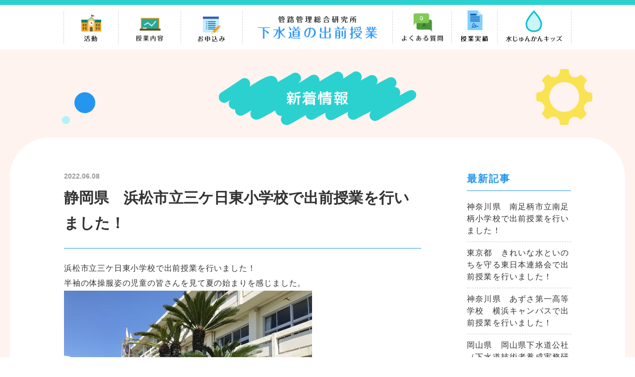

--- FILE ---
content_type: text/html
request_url: https://kanro-soken.com/news/2022/06/post08-000484.html
body_size: 3510
content:
<!DOCTYPE html>
<html lang="ja">
<head>
  <meta charset="UTF-8">
  <meta name="viewport" content="width=device-width, initial-scale=1.0">
  <script src="//cdn.jsdelivr.net/npm/viewport-extra@1.0.4/dist/viewport-extra.min.js"></script>
  <script>
    var ua = navigator.userAgent
    var sp = (ua.indexOf('iPhone') > 0 || ua.indexOf('Android') > 0 && ua.indexOf('Mobile') > 0)
    var tab = (!sp && (ua.indexOf('iPad') > 0 || ua.indexOf('Android') > 0))
    new ViewportExtra(tab ? 1024 : 414)
  </script>



<title>静岡県　浜松市立三ケ日東小学校で出前授業を行いました！｜新着情報｜管路管理総合研究所の下水道の出前授業</title>
  <!-- CanonicalLink -->
  <link rel="canonical" href="https://kanro-soken.com/news/2022/06/post08-000484.html" />
  <!-- CanonicalLink end -->
  <meta name="description" content="下水道メンテナンス会社のスタッフがお届けする出前授業「下水道のおはなし」。日本全国どこでも、誰にでも、無償で出前授業をお届けしています。">
<link rel="shortcut icon" href="https://kanro-soken.com/assets/images/favicon.png">
<link rel="apple-touch-icon-precomposed" href="https://kanro-soken.com/assets/images/webclip.jpg">
<meta property="og:locale" content="ja_JP">
<meta property="og:type" content="website">
<meta property="og:title" content="管路管理総合研究所の下水道の出前授業">
<meta property="og:description" content="下水道メンテナンス会社のスタッフがお届けする出前授業「下水道のおはなし」。日本全国どこでも、誰にでも、無償で出前授業をお届けしています。">
<meta property="og:url" content="https://kanro-soken.com/">
<meta property="og:site_name" content="管路管理総合研究所の下水道の出前授業">
<meta property="og:image" content="https://kanro-soken.com/assets/images/og.png">
<meta property="og:image:secure_url" content="https://kanro-soken.com/assets/images/og.png">
  <link href="//fonts.googleapis.com/css?family=Lato:700|M+PLUS+1p:400,500&display=swap" rel="stylesheet">
  <link rel="stylesheet" href="/assets/dist/css/style.min.css">
  <link rel="stylesheet" href="/assets/src/css/overwrite.css">
  <link rel="stylesheet" href="/assets/src/css/add.css">
  <link rel="stylesheet" href="/form.css">
  <link rel="stylesheet" href="/toppage.css">
  <script src="//kit.fontawesome.com/93503e9329.js" crossorigin="anonymous"></script>

  <!-- Global site tag (gtag.js) - Google Analytics -->
<script async src="https://www.googletagmanager.com/gtag/js?id=UA-116662945-1"></script>
<script>
  window.dataLayer = window.dataLayer || [];
  function gtag(){dataLayer.push(arguments);}
  gtag('js', new Date());

  gtag('config', 'UA-116662945-1');
</script>

<!-- Global site tag (gtag.js) - Google Analytics -->
<script async src="https://www.googletagmanager.com/gtag/js?id=G-GY33N21Y6W"></script>
<script>
  window.dataLayer = window.dataLayer || [];
  function gtag(){dataLayer.push(arguments);}
  gtag('js', new Date());

  gtag('config', 'G-GY33N21Y6W');
</script>


</head>
<body>
  <div id="wrap">
<header id="header">
      <div class="l-header">
        <div class="l-header__inner">
          <div class="l-header__logo">
            <div class="l-hdr_logo"><a href="/" class="l-hdr_logo__link"><img src="/assets/images/common/header-logo@2x.png" alt="管路管理総合研究所 下水道の出前授業"></a></div>
          </div>
          <div class="l-header__menu">
            <div class="l-hdr_menu" id="header-menu">
              <div class="l-hdr_menu__bars">
                <div class="l-hdr_menu__bar l-hdr_menu__bar--01"></div>
                <div class="l-hdr_menu__bar l-hdr_menu__bar--02"></div>
              </div>
              <div class="l-hdr_menu__txt" id="header-menu-txt">メニュー</div>
            </div>
          </div>
          <div class="l-header__nav" id="header-nav">
            <div class="c-inner-default-pc c-inner-default-sp">
              <div class="l-hdr_nav">
                <div class="l-hdr_nav__global">
                  <ul class="l-hdr_nav__list l-hdr_nav__list--left">
                    <li class="l-hdr_nav__item"><a href="/activity/" class="l-hdr_nav__link l-hdr_nav__link--01"><img src="/assets/images/common/header-nav01-pc@2x.png" alt="活動"></a></li>
                    <li class="l-hdr_nav__item"><a href="/course/" class="l-hdr_nav__link l-hdr_nav__link--02"><img src="/assets/images/common/header-nav02-pc@2x.png" alt="授業内容"></a></li>
                    <li class="l-hdr_nav__item"><a href="https://kanro-soken.com/content.html" class="l-hdr_nav__link l-hdr_nav__link--03"><img src="/assets/images/common/header-nav03-pc@2x.png" alt="お申し込み"></a></li>
                  </ul>
                  <ul class="l-hdr_nav__list l-hdr_nav__list--right">
                    <li class="l-hdr_nav__item"><a href="/faq/" class="l-hdr_nav__link l-hdr_nav__link--04"><img src="/assets/images/common/header-nav04-pc@2x.png" alt="良くある質問"></a></li>
                    <li class="l-hdr_nav__item"><a href="/report/" class="l-hdr_nav__link l-hdr_nav__link--05"><img src="/assets/images/common/header-nav05-pc@2x.png" alt="実施報告"></a></li>
                    <li class="l-hdr_nav__item"><a href="/kids/" class="l-hdr_nav__link l-hdr_nav__link--06"><img src="/assets/images/common/header-nav06-pc@2x.png" alt="まるっと"></a></li>
                  </ul>
                </div>
              <!-- div class="l-hdr_nav__contact"><a href="/contact/" class="c-btn c-btn--header"><span class="txt">お問い合わせ</span><span class="u-dn"><i class="fas fa-envelope"></i></span></a></div -->
                <div class="l-hdr_nav__btns">
                  <div class="l-hdr_nav__btn"><a href="/#index-calendar" class="c-btn">授業カレンダー</a></div>
                  <!-- div class="l-hdr_nav__btn"><a href="/contact/" class="c-btn">お問い合わせ</a></div -->
                </div>
              </div>
            </div>
          </div>
        </div>
      </div>
    </header>

    <main id="main">
      <div id="page-contents">
        <div class="c-inner-wide-pc">
          <div class="c-page_head">
            <p class="c-page_head__ttl">新着情報</p>
            <div class="c-page_head__deco c-page_head__deco--bg"></div><div class="c-page_head__deco c-page_head__deco--dots"></div><div class="c-page_head__deco c-page_head__deco--gear"></div>
          </div>
        </div>
        <div class="c-inner-wide-pc">
          <div class="c-board">
            <div class="c-board__contents">
              <div class="c-inner-default-pc c-inner-default-sp">
                <div class="c-section">
                  <div class="c-two_column">
                    <div class="c-two_column__main">
                      <article class="c-post">
                        <div class="c-post__head">
                          <p class="c-post__date">2022.06.08</p>
                          <h1 class="c-post__ttl">静岡県　浜松市立三ケ日東小学校で出前授業を行いました！</h1>
                        </div>
                        <div class="c-post__body">
<p>浜松市立三ケ日東小学校で出前授業を行いました！</p>
<p>半袖の体操服姿の児童の皆さんを見て夏の始まりを感じました。</p>
<p><img alt="IMG_0054.JPG" src="https://kanro-soken.com/news/assets_c/2022/06/IMG_0054-thumb-500xauto-444.jpg" width="500" height="375" class="mt-image-none" loading="lazy" decoding="async" /></p>
<p>クイズでは立ち上がってしまうほど正解を喜ぶ姿が見られ、私までうれしくなりました。</p>
<p></p>
<p><a href="https://kanro-soken.com/news/images/4d919697b90c3058e0d5eb70ecb31894b818d324.JPG"><img alt="IMG_0056.JPG" src="https://kanro-soken.com/news/assets_c/2022/06/4d919697b90c3058e0d5eb70ecb31894b818d324-thumb-500xauto-443.jpg" width="500" height="375" class="mt-image-none" loading="lazy" decoding="async" /></a></p>
                        </div>
                      </article>
                      <div class="c-pager">
                        <div class="c-pager__index"><a href="/news/" class="c-btn c-btn--s">一覧</a></div>
                      </div>
                    </div>
                    <div class="c-two_column__aside">
<section class="c-aside_section">
                        <div class="c-aside_section__head">
                          <h2 class="c-aside_section__ttl">最新記事</h2>
                        </div>
                        <div class="c-aside_section__body">
                          <ul class="c-aside_section__list">

                            <li class="c-aside_section__item"><a href="https://kanro-soken.com/news/2025/02/post25-001295.html" class="c-aside_section__link">神奈川県　南足柄市立南足柄小学校で出前授業を行いました！</a></li>

                            <li class="c-aside_section__item"><a href="https://kanro-soken.com/news/2025/02/post19-001294.html" class="c-aside_section__link">東京都　きれいな水といのちを守る東日本連絡会で出前授業を行いました！</a></li>

                            <li class="c-aside_section__item"><a href="https://kanro-soken.com/news/2025/02/post18-001305.html" class="c-aside_section__link">神奈川県　あずさ第一高等学校　横浜キャンパスで出前授業を行いました！</a></li>

                            <li class="c-aside_section__item"><a href="https://kanro-soken.com/news/2025/02/post07-001293.html" class="c-aside_section__link">岡山県　岡山県下水道公社（下水道技術者養成実務研修会）で出前授業を行いました！</a></li>

                            <li class="c-aside_section__item"><a href="https://kanro-soken.com/news/2025/01/post21-001292.html" class="c-aside_section__link">千葉県　千葉日建工科専門学校で出前授業を行いました！</a></li>

                          </ul>
                        </div>
                      </section>

<section class="c-aside_section">
                        <div class="c-aside_section__head">
                          <h2 class="c-aside_section__ttl">過去の主な記事</h2>
                        </div>
                        <div class="c-aside_section__body">
                          <ul class="c-aside_section__list">

                          <li class="c-aside_section__item"><a href="/news/2025/" class="c-aside_section__link">2025</a></li>

                          <li class="c-aside_section__item"><a href="/news/2024/" class="c-aside_section__link">2024</a></li>

                          <li class="c-aside_section__item"><a href="/news/2023/" class="c-aside_section__link">2023</a></li>

                          <li class="c-aside_section__item"><a href="/news/2022/" class="c-aside_section__link">2022</a></li>

                          <li class="c-aside_section__item"><a href="/news/2021/" class="c-aside_section__link">2021</a></li>

                          <li class="c-aside_section__item"><a href="/news/2020/" class="c-aside_section__link">2020</a></li>

                          </ul>
                        </div>
                      </section>

                    </div>
                  </div>
                </div>
              </div>
            </div>
          </div>
        </div>
      </div>
<div id="foot-contents">

      </div>
    </main>
<footer id="footer">
      <div class="l-footer">
        <div class="l-footer__main">
          <div class="l-ftr_main">
            <div class="c-inner-wide-pc c-inner-default-sp">
              <div class="l-ftr_main__logo"><a href="/"><img src="/assets/images/common/footer-logo.png" srcset="/assets/images/common/footer-logo.png 1x, /assets/images/common/footer-logo@2x.png 2x" alt="下水道の出前授業"></a></div>
              <div class="l-ftr_main__nav">
                <ul class="l-ftr_main__nav_list">
                  <li class="l-ftr_main__nav_item"><a href="/activity/" class="l-ftr_main__nav_link">活動</a></li>
                  <li class="l-ftr_main__nav_item"><a href="/application/" class="l-ftr_main__nav_link">お申込み</a></li>
                  <li class="l-ftr_main__nav_item"><a href="/faq/" class="l-ftr_main__nav_link">よくある質問</a></li>
                  <li class="l-ftr_main__nav_item"><a href="/report/" class="l-ftr_main__nav_link">授業実績</a></li>
                  <!-- li class="l-ftr_main__nav_item"><a href="/contact/" class="l-ftr_main__nav_link">お問い合わせ</a></li -->
                  <li class="l-ftr_main__nav_item"><a href="/kids/" class="l-ftr_main__nav_link">キッズページ</a></li>
                  <li class="l-ftr_main__nav_item"><a href="/privacy/" class="l-ftr_main__nav_link">プライバシーポリシー</a></li>
                  <!-- li class="l-ftr_main__nav_item"><a href="/link/" class="l-ftr_main__nav_link">関連サイト</a></li -->
                </ul>
              </div>
            </div>
            <div class="l-ftr_main__pagetop"><a href="#"><img src="/assets/images/common/page-top@2x.png" alt="PAGE TOP"></a></div>
            <div class="c-inner-wide-pc c-inner-default-sp">
              <p class="l-ftr_main__info">〒154-0012 東京都世田谷区駒沢1-16-7 駒沢中村ビル7階<span class="u-dn-sp">　</span><br class="u-dn-pc">Tel：03-4330-7211 Fax：03-4330-7212 <br>電話受付時間：午前9時～午後5時（土日・祝日は除きます）</p>
            </div>
          </div>
        </div>
        <div class="l-footer__foot">
          <div class="l-ftr_foot">
            <div class="c-inner-wide-pc c-inner-default-sp">
              <div class="l-ftr_foot__contents">
                <p class="l-ftr_foot__copyright">&copy; KANRO SOKEN.</p>
                <p class="l-ftr_foot__company"><a href="https://www.kansei-pipe.co.jp/" target="_blank"><img src="/assets/images/common/logo-kansei.png" alt="KANSEI 管清工業株式会社"></a></p>
              </div>
            </div>
            <div class="l-ftr_foot__wave"></div>
          </div>
        </div>
      </div>
    </footer>

  </div>
<script src="//code.jquery.com/jquery-3.4.1.min.js" integrity="sha256-CSXorXvZcTkaix6Yvo6HppcZGetbYMGWSFlBw8HfCJo=" crossorigin="anonymous"></script>
  <script src="/assets/src/js/jquery.tile.min.js"></script>
  <script src="/assets/dist/js/bundle.min.js"></script>
  <script src="/form.js"></script>
  <script src="/assets/src/js/add.js"></script>



</body>
</html>

--- FILE ---
content_type: text/css
request_url: https://kanro-soken.com/assets/dist/css/style.min.css
body_size: 15006
content:
a,span,p,h1,h2,h3,h4,h5,h6,ul,ol,li,dl,dt,dd,div,main,article,section,header,footer,aside,input,button,select,textarea,body,table,tr,th,td,figure,*::before,*::after{margin:0;padding:0;-webkit-box-sizing:border-box;box-sizing:border-box;-webkit-font-feature-settings:"palt" 1;font-feature-settings:"palt" 1;word-break:normal;line-break:strict;word-wrap:break-word;overflow-wrap:break-word}html{overflow:auto;height:100%}body{font-family:"Hiragino Kaku Gothic ProN","ヒラギノ角ゴ ProN W3","Hiragino Sans","ヒラギノ角ゴシック","Segoe UI","メイリオ","Meiryo",sans-serif;-webkit-font-smoothing:antialiased;color:#333}body.is-noscroll{height:100%;overflow:hidden}img,svg{max-width:100%;height:auto}::-moz-selection{background-color:#1e96f7;color:#fff}::selection{background-color:#1e96f7;color:#fff}a,.a{cursor:pointer;-webkit-transition-duration:.3s;transition-duration:.3s}a:hover,.a:hover{cursor:pointer}svg{vertical-align:top}area{border:none;outline:none}#wrap{position:relative;overflow:hidden}@media screen and (min-width: 769px){#wrap{min-width:1102px;margin:0 auto}}#header{position:relative;z-index:2}#page-contents{position:relative;z-index:1}#foot-contents{position:relative;z-index:1}#footer{position:relative;z-index:1}#modal-contents{position:relative;z-index:3}#header{position:fixed;top:0;left:0;width:100%}@media screen and (min-width: 769px){#header{min-width:1102px;margin:0 auto}}.l-header{background-color:#fff}@media screen and (max-width: 768px){.l-header{border-top:4px solid #2bd1cf}}@media screen and (min-width: 769px){.l-header{border-top:10px solid #2bd1cf}}@media screen and (max-width: 768px){.l-header__inner{position:relative;height:80px}}@media screen and (min-width: 769px){.l-header__inner{-webkit-transition-duration:.3s;transition-duration:.3s}}@media screen and (min-width: 769px){#header.is-index .l-header__inner{height:160px;padding-top:64px}}@media screen and (max-width: 768px){.l-header__logo{width:240px;margin:0 auto}}@media screen and (min-width: 769px){.l-header__logo{position:absolute;top:10px;left:50%;-webkit-transform:translateX(-50%);transform:translateX(-50%);z-index:1;-webkit-transition-duration:.3s;transition-duration:.3s}}@media screen and (min-width: 769px){#header.is-index .l-header__logo{top:65px}}@media screen and (max-width: 768px){.l-header__menu{position:absolute;top:50%;right:10px;-webkit-transform:translateY(-50%);transform:translateY(-50%)}}@media screen and (min-width: 769px){.l-header__menu{display:none}}.l-header__nav{background-color:#fff;height:100vh}@media screen and (max-width: 768px){.l-header__nav{position:absolute;top:100%;left:0;width:100%;background-color:#fff;padding-bottom:65px;display:none}}@media screen and (min-width: 769px){.l-header__nav{height:90px}}.l-hdr_logo__link:hover{opacity:.7}@media screen and (min-width: 769px){.l-hdr_logo__link::before{content:"";display:block;width:47px;height:0px;background-image:url(../../images/common/header-logo-index@2x.png);background-repeat:no-repeat;background-position:center center;background-size:contain;position:absolute;top:0;left:50%;-webkit-transform:translateX(-50%);transform:translateX(-50%);-webkit-transition-duration:.3s;transition-duration:.3s}}@media screen and (min-width: 769px){#header.is-index .l-hdr_logo__link{display:block;padding-top:32px}}@media screen and (min-width: 769px){#header.is-index .l-hdr_logo__link::before{height:44px}}@media screen and (min-width: 769px){.l-hdr_logo__link img{width:285px}}@media screen and (max-width: 768px){.l-hdr_menu__bars{height:20px;position:relative}}@media screen and (max-width: 768px){.l-hdr_menu__bar{width:25px;height:3px;border-radius:2px;background-color:#ccc;position:absolute;left:50%;-webkit-transition-duration:.3s;transition-duration:.3s}}@media screen and (max-width: 768px){.l-hdr_menu__bar--01{top:4px;-webkit-transform:translate(-50%, 0) rotate(0deg);transform:translate(-50%, 0) rotate(0deg)}}@media screen and (max-width: 768px){.l-hdr_menu.is-open .l-hdr_menu__bar--01{top:50%;-webkit-transform:translate(-50%, -50%) rotate(-45deg);transform:translate(-50%, -50%) rotate(-45deg)}}@media screen and (max-width: 768px){.l-hdr_menu__bar--02{top:13px;-webkit-transform:translate(-50%, 0) rotate(0deg);transform:translate(-50%, 0) rotate(0deg)}}@media screen and (max-width: 768px){.l-hdr_menu.is-open .l-hdr_menu__bar--02{top:50%;-webkit-transform:translate(-50%, -50%) rotate(45deg);transform:translate(-50%, -50%) rotate(45deg)}}@media screen and (max-width: 768px){.l-hdr_menu__txt{font-size:9px;color:#ccc}}@media screen and (min-width: 769px){.l-hdr_nav{position:relative}}@media screen and (max-width: 768px){.l-hdr_nav__global{display:-webkit-box;display:-webkit-flex;display:-ms-flexbox;display:flex;margin-right:-10px}}@media screen and (min-width: 769px){.l-hdr_nav__global{display:-webkit-box;display:-webkit-flex;display:-ms-flexbox;display:flex;-webkit-box-pack:justify;-webkit-justify-content:space-between;-ms-flex-pack:justify;justify-content:space-between}}.l-hdr_nav__list{position:relative;z-index:2}@media screen and (max-width: 768px){.l-hdr_nav__list{-webkit-flex-basis:50%;-ms-flex-preferred-size:50%;flex-basis:50%;max-width:50%;min-width:50%;padding-right:10px}}@media screen and (min-width: 769px){.l-hdr_nav__list{display:-webkit-box;display:-webkit-flex;display:-ms-flexbox;display:flex;-webkit-box-pack:justify;-webkit-justify-content:space-between;-ms-flex-pack:justify;justify-content:space-between;-webkit-flex-basis:360px;-ms-flex-preferred-size:360px;flex-basis:360px;max-width:360px;min-width:360px}}@media screen and (min-width: 769px){.l-hdr_nav__list--left::before{content:"";display:block;height:65px;width:1px;border-left:1px dashed #ccc;position:absolute;left:-1px;top:50%;-webkit-transform:translateY(-50%);transform:translateY(-50%);-webkit-transition-duration:.3s;transition-duration:.3s}}@media screen and (min-width: 769px){#header.is-index .l-hdr_nav__list--left::before{height:100%}}@media screen and (min-width: 769px){.l-hdr_nav__list--right::after{content:"";display:block;height:65px;width:1px;border-right:1px dashed #ccc;position:absolute;right:-1px;top:50%;-webkit-transform:translateY(-50%);transform:translateY(-50%);-webkit-transition-duration:.3s;transition-duration:.3s}}@media screen and (min-width: 769px){#header.is-index .l-hdr_nav__list--right::after{height:100%}}.l-hdr_nav__item{list-style:none;position:relative}@media screen and (max-width: 768px){.l-hdr_nav__item{border-bottom:1px dashed #ccc}}@media screen and (min-width: 769px){.l-hdr_nav__item{-webkit-box-flex:1;-webkit-flex-grow:1;-ms-flex-positive:1;flex-grow:1;text-align:center}}@media screen and (max-width: 768px){.l-hdr_nav__item:first-child{border-top:1px dashed #ccc}}@media screen and (min-width: 769px){.l-hdr_nav__list--left .l-hdr_nav__item{padding-right:1px}}@media screen and (min-width: 769px){.l-hdr_nav__list--left .l-hdr_nav__item::after{content:"";display:block;height:65px;width:1px;border-right:1px dashed #ccc;position:absolute;right:0px;top:50%;-webkit-transform:translateY(-50%);transform:translateY(-50%);-webkit-transition-duration:.3s;transition-duration:.3s}}@media screen and (min-width: 769px){#header.is-index .l-hdr_nav__list--left .l-hdr_nav__item::after{height:100%}}@media screen and (min-width: 769px){.l-hdr_nav__list--right .l-hdr_nav__item{padding-left:1px}}@media screen and (min-width: 769px){.l-hdr_nav__list--right .l-hdr_nav__item::before{content:"";display:block;height:65px;width:1px;border-left:1px dashed #ccc;position:absolute;left:0px;top:50%;-webkit-transform:translateY(-50%);transform:translateY(-50%);-webkit-transition-duration:.3s;transition-duration:.3s}}@media screen and (min-width: 769px){#header.is-index .l-hdr_nav__list--right .l-hdr_nav__item::before{height:100%}}.l-hdr_nav__link{display:block}@media screen and (max-width: 768px){.l-hdr_nav__link{padding-bottom:28.16%;background-repeat:no-repeat;background-position:left center;background-size:cover}}@media screen and (min-width: 769px){.l-hdr_nav__link{display:-webkit-box;display:-webkit-flex;display:-ms-flexbox;display:flex;-webkit-box-align:center;-webkit-align-items:center;-ms-flex-align:center;align-items:center;-webkit-box-pack:center;-webkit-justify-content:center;-ms-flex-pack:center;justify-content:center;text-align:center}}.l-hdr_nav__link:hover{opacity:.7}@media screen and (max-width: 768px){.l-hdr_nav__link img{display:none}}@media screen and (max-width: 768px){.l-hdr_nav__link--01{background-image:url(../../images/common/header-nav01-sp@2x.png)}}@media screen and (min-width: 769px){.l-hdr_nav__link--01 img{width:40px}}@media screen and (max-width: 768px){.l-hdr_nav__link--02{background-image:url(../../images/common/header-nav02-sp@2x.png)}}@media screen and (min-width: 769px){.l-hdr_nav__link--02 img{width:55px}}@media screen and (max-width: 768px){.l-hdr_nav__link--03{background-image:url(../../images/common/header-nav03-sp@2x.png)}}@media screen and (min-width: 769px){.l-hdr_nav__link--03 img{width:54px}}@media screen and (max-width: 768px){.l-hdr_nav__link--04{background-image:url(../../images/common/header-nav04-sp@2x.png)}}@media screen and (min-width: 769px){.l-hdr_nav__link--04 img{width:83px}}@media screen and (max-width: 768px){.l-hdr_nav__link--05{background-image:url(../../images/common/header-nav05-sp@2x.png)}}@media screen and (min-width: 769px){.l-hdr_nav__link--05 img{width:55px}}@media screen and (max-width: 768px){.l-hdr_nav__link--06{background-image:url(../../images/common/header-nav06-sp@2x.png)}}@media screen and (min-width: 769px){.l-hdr_nav__link--06 img{width:113px}}@media screen and (min-width: 769px){#header.is-index .l-hdr_nav__link{height:95px;display:-webkit-box;display:-webkit-flex;display:-ms-flexbox;display:flex;-webkit-box-align:center;-webkit-align-items:center;-ms-flex-align:center;align-items:center;background-color:#fff}}@media screen and (max-width: 768px){.l-hdr_nav__contact{display:none}}@media screen and (min-width: 769px){.l-hdr_nav__contact{position:absolute;top:100px;right:-20px;width:200px;-webkit-transition-duration:.3s;transition-duration:.3s}}@media screen and (min-width: 1102px){.l-hdr_nav__contact{position:fixed;top:110px;right:20px;width:200px}}@media screen and (min-width: 1500px){.l-hdr_nav__contact{position:fixed;top:25px;right:20px;width:200px}}@media screen and (min-width: 769px){#header.is-index .l-hdr_nav__contact{position:absolute;top:-80px;right:-20px}}@media screen and (min-width: 1102px){#header.is-index .l-hdr_nav__contact{position:fixed;top:20px;right:20px}}@media screen and (min-width: 1500px){#header.is-index .l-hdr_nav__contact{position:fixed;top:20px;right:20px}}@media screen and (max-width: 768px){.l-hdr_nav__btns{max-width:266px;margin:50px auto 0}}@media screen and (min-width: 769px){.l-hdr_nav__btns{display:none}}@media screen and (max-width: 768px){.l-hdr_nav__btn{margin-top:20px}}@media screen and (max-width: 768px){.l-hdr_nav__btn:first-child{margin-top:0}}#page-contents{background-color:#fef3ef}@media screen and (max-width: 768px){#page-contents{padding-bottom:55px;padding-top:80px}}@media screen and (min-width: 769px){#page-contents{padding-bottom:110px;padding-top:102px}}@media screen and (min-width: 769px){#page-contents.is-index{padding-top:170px}}#modal-contents{display:none}.l-foot_contact{background-repeat:no-repeat;background-position:center center;background-size:cover;text-align:center}@media screen and (max-width: 768px){.l-foot_contact{background-image:url(../../images/common/foot-contact-bg@2x-sp.jpg)}}@media screen and (min-width: 769px){.l-foot_contact{background-image:url(../../images/common/foot-contact-bg@2x-pc.jpg)}}@media screen and (max-width: 768px){.l-foot_contact__inner{padding:35px 0 40px}}@media screen and (min-width: 769px){.l-foot_contact__inner{height:380px;display:-webkit-box;display:-webkit-flex;display:-ms-flexbox;display:flex;-webkit-box-align:center;-webkit-align-items:center;-ms-flex-align:center;align-items:center;-webkit-box-pack:center;-webkit-justify-content:center;-ms-flex-pack:center;justify-content:center}}@media screen and (min-width: 769px){.l-foot_contact__contents{-webkit-flex-basis:100%;-ms-flex-preferred-size:100%;flex-basis:100%;max-width:100%;min-width:100%}}.l-foot_contact__ttl{color:#fff;font-family:"M PLUS 1p";font-weight:400;letter-spacing:0.1em}@media screen and (max-width: 768px){.l-foot_contact__ttl{font-size:18px}}@media screen and (min-width: 769px){.l-foot_contact__ttl{font-size:28px}}@media screen and (max-width: 768px){.l-foot_contact__items{margin-top:30px}}@media screen and (min-width: 769px){.l-foot_contact__items{margin-top:40px;margin-right:-50px;display:-webkit-box;display:-webkit-flex;display:-ms-flexbox;display:flex}}@media screen and (max-width: 768px){.l-foot_contact__item{max-width:266px;margin:32px auto 0}}@media screen and (min-width: 769px){.l-foot_contact__item{-webkit-flex-basis:33.333%;-ms-flex-preferred-size:33.333%;flex-basis:33.333%;max-width:33.333%;mix-width:33.333%;padding-right:50px}}@media screen and (max-width: 768px){.l-foot_contact__item:first-child{margin-top:0}}.l-foot_contact__btn{display:-webkit-box;display:-webkit-flex;display:-ms-flexbox;display:flex;-webkit-box-align:center;-webkit-align-items:center;-ms-flex-align:center;align-items:center;-webkit-box-pack:center;-webkit-justify-content:center;-ms-flex-pack:center;justify-content:center;text-align:center;color:#fff;background-color:#38caca;text-decoration:none;letter-spacing:0.2em;font-weight:bold}@media screen and (max-width: 768px){.l-foot_contact__btn{height:46px;border-radius:23px;font-size:15px;-webkit-box-shadow:0px 3px 0px 0px #0c8d8d;box-shadow:0px 3px 0px 0px #0c8d8d}}@media screen and (min-width: 769px){.l-foot_contact__btn{height:90px;border-radius:45px;font-size:20px;-webkit-box-shadow:0px 5px 0px 0px #0c8d8d;box-shadow:0px 5px 0px 0px #0c8d8d}}.l-foot_contact__btn:hover{background-color:#0c8d8d}@media screen and (max-width: 768px){.l-foot_contact__btn:hover{-webkit-transform:translateY(3px);transform:translateY(3px);-webkit-box-shadow:0px 0px 0px 0px #0c8d8d;box-shadow:0px 0px 0px 0px #0c8d8d}}@media screen and (min-width: 769px){.l-foot_contact__btn:hover{-webkit-transform:translateY(5px);transform:translateY(5px);-webkit-box-shadow:0px 0px 0px 0px #0c8d8d;box-shadow:0px 0px 0px 0px #0c8d8d}}.l-foot_banner{background-color:#fff}@media screen and (max-width: 768px){.l-foot_banner{padding:28px 43px}}@media screen and (min-width: 769px){.l-foot_banner{padding:50px 90px}}.l-foot_banner .bx-wrapper{position:relative}.l-foot_banner .bx-prev,.l-foot_banner .bx-next{position:absolute;top:50%;-webkit-transform:translateY(-50%);transform:translateY(-50%);text-indent:-999999px;background-repeat:no-repeat;background-position:center center;background-size:contain;border-radius:50%}@media screen and (max-width: 768px){.l-foot_banner .bx-prev,.l-foot_banner .bx-next{width:34px;height:34px}}@media screen and (min-width: 769px){.l-foot_banner .bx-prev,.l-foot_banner .bx-next{width:40px;height:40px}}.l-foot_banner .bx-prev{background-image:url(../../images/common/foot-banner-arw-left@2x.png)}@media screen and (max-width: 768px){.l-foot_banner .bx-prev{left:-43px}}@media screen and (min-width: 769px){.l-foot_banner .bx-prev{left:-90px}}.l-foot_banner .bx-next{background-image:url(../../images/common/foot-banner-arw-right@2x.png)}@media screen and (max-width: 768px){.l-foot_banner .bx-next{right:-43px}}@media screen and (min-width: 769px){.l-foot_banner .bx-next{right:-90px}}.l-footer{background-color:#e6f9f9}.l-ftr_main{position:relative}@media screen and (max-width: 768px){.l-ftr_main{padding:25px 0 35px}}@media screen and (min-width: 769px){.l-ftr_main{padding:60px 0 65px}}@media screen and (max-width: 768px){.l-ftr_main__logo{width:157px;margin:0 auto}}@media screen and (min-width: 769px){.l-ftr_main__logo a:hover{opacity:.7}}@media screen and (max-width: 768px){.l-ftr_main__nav{margin-top:15px}}@media screen and (min-width: 769px){.l-ftr_main__nav{margin-top:10px;padding-right:260px}}.l-ftr_main__nav_list{display:-webkit-box;display:-webkit-flex;display:-ms-flexbox;display:flex;-webkit-flex-wrap:wrap;-ms-flex-wrap:wrap;flex-wrap:wrap}@media screen and (max-width: 768px){.l-ftr_main__nav_list{-webkit-box-pack:center;-webkit-justify-content:center;-ms-flex-pack:center;justify-content:center}}.l-ftr_main__nav_item{list-style:none;letter-spacing:0;font-weight:bold}@media screen and (max-width: 768px){.l-ftr_main__nav_item{font-size:12px;padding:15px 12px 0}}@media screen and (min-width: 769px){.l-ftr_main__nav_item{font-size:18px;padding-right:45px;padding-top:15px}}@media screen and (min-width: 769px){.l-ftr_main__nav_item:last-child{padding-right:0}}.l-ftr_main__nav_link{text-decoration:none;color:#333}.l-ftr_main__nav_link:hover{text-decoration:underline}@media screen and (max-width: 768px){.l-ftr_main__pagetop{width:108px;margin:30px auto 0}}@media screen and (min-width: 769px){.l-ftr_main__pagetop{position:absolute;top:50%;right:55px;-webkit-transform:translateY(-50%);transform:translateY(-50%);width:151px}}.l-ftr_main__pagetop a{display:block}@media screen and (min-width: 769px){.l-ftr_main__pagetop a:hover{padding-bottom:10px}}.l-ftr_main__info{letter-spacing:0.05em;line-height:200%}@media screen and (max-width: 768px){.l-ftr_main__info{margin-top:25px;font-size:9px;line-height:200%;text-align:center}}@media screen and (min-width: 769px){.l-ftr_main__info{font-size:14px;margin-top:35px}}.l-ftr_foot__contents{position:relative;z-index:2}.l-ftr_foot__wave{position:relative;z-index:1}.l-ftr_foot{position:relative}.l-ftr_foot__contents{display:-webkit-box;display:-webkit-flex;display:-ms-flexbox;display:flex;-webkit-box-align:center;-webkit-align-items:center;-ms-flex-align:center;align-items:center;-webkit-box-pack:justify;-webkit-justify-content:space-between;-ms-flex-pack:justify;justify-content:space-between}@media screen and (max-width: 768px){.l-ftr_foot__contents{height:85px}}@media screen and (min-width: 769px){.l-ftr_foot__contents{height:170px}}.l-ftr_foot__copyright{color:#fff;font-family:"Lato";font-weight:700;letter-spacing:0.1em}@media screen and (max-width: 768px){.l-ftr_foot__copyright{font-size:17px;margin-bottom:5px}}@media screen and (min-width: 769px){.l-ftr_foot__copyright{font-size:26px;margin-bottom:7px}}@media screen and (max-width: 768px){.l-ftr_foot__company{margin-right:17px;margin-bottom:3px}}@media screen and (min-width: 769px){.l-ftr_foot__company{margin-right:27px}}.l-ftr_foot__company a{text-decoration:none}@media screen and (max-width: 768px){.l-ftr_foot__company a{text-align:right}.l-ftr_foot__company a img{max-width:96px}}@media screen and (min-width: 769px){.l-ftr_foot__company a img{max-width:156px;height:auto}}.l-ftr_foot__company a:hover{opacity:.7}.l-ftr_foot__wave{background-repeat:repeat-x;background-position:top center;background-image:url(../../images/common/footer-wave@2x.png);position:absolute;top:0;left:0;width:100%;height:100%}@media screen and (max-width: 768px){.l-ftr_foot__wave{height:85px;background-size:82px}}@media screen and (min-width: 769px){.l-ftr_foot__wave{height:170px;background-size:165px}}@media screen and (max-width: 768px){.c-inner-default-sp{padding:0 10px;margin:0 auto}}@media screen and (max-width: 768px){.c-inner-full-sp{padding:0}}@media screen and (min-width: 769px){.c-inner-default-pc{width:1022px;padding:0;margin:0 auto}}@media screen and (min-width: 769px){.c-inner-wide-pc{min-width:1062px;max-width:1481px;padding:0 20px;margin:0 auto}}@media screen and (min-width: 769px){.c-inner-wide-half-pc{min-width:1062px;max-width:1282px;padding:0 20px;margin:0 auto}}@media screen and (min-width: 769px){.c-inner-narrow-pc{width:720px;padding:0;margin:0 auto}}@media screen and (min-width: 769px){.c-inner-full-pc{width:100%;max-width:none;padding:0}}@media screen and (min-width: 769px){.c-minwidth{min-width:1102px;margin:0 auto}}.anchor{display:block}@media screen and (max-width: 768px){.anchor{margin-top:-70px;padding-top:70px}}@media screen and (min-width: 769px){.anchor{margin-top:-100px;padding-top:100px}}.wsn{white-space:nowrap}.c-page_head__ttl{position:relative;z-index:2}.c-page_head__deco{position:relative;z-index:1}.c-page_head{position:relative}@media screen and (max-width: 768px){.c-page_head{height:105px}}@media screen and (min-width: 769px){.c-page_head{height:175px}}.c-page_head__ttl{color:#fff;text-align:center;letter-spacing:0.05em;font-family:"M PLUS 1p";font-weight:500;position:absolute;left:50%;-webkit-transform:translateX(-50%);transform:translateX(-50%);display:-webkit-box;display:-webkit-flex;display:-ms-flexbox;display:flex;-webkit-box-align:center;-webkit-align-items:center;-ms-flex-align:center;align-items:center;-webkit-box-pack:center;-webkit-justify-content:center;-ms-flex-pack:center;justify-content:center;text-align:center}@media screen and (max-width: 768px){.c-page_head__ttl{font-size:18px;top:34px;height:46px}}@media screen and (min-width: 769px){.c-page_head__ttl{font-size:30px;top:42px;height:108px}}.c-page_head__deco{background-repeat:no-repeat;background-position:center center;background-size:contain;position:absolute}.c-page_head__deco--bg{background-image:url(../../images/common/page-head-bg@2x.png);left:50%;-webkit-transform:translateX(-50%);transform:translateX(-50%)}@media screen and (max-width: 768px){.c-page_head__deco--bg{width:209px;height:58px;top:27px}}@media screen and (min-width: 769px){.c-page_head__deco--bg{width:398px;height:108px;top:42px}}.c-page_head__deco--wave{background-image:url(../../images/common/page-head-wave@2x.png)}@media screen and (max-width: 768px){.c-page_head__deco--wave{display:none}}@media screen and (min-width: 769px){.c-page_head__deco--wave{width:79px;height:63px;top:8px;left:22px}}.c-page_head__deco--dots{background-image:url(../../images/common/page-head-dots@2x.png)}@media screen and (max-width: 768px){.c-page_head__deco--dots{width:34px;height:32px;top:18px;left:8px}}@media screen and (min-width: 769px){.c-page_head__deco--dots{width:67px;height:64px;top:84px;left:105px}}.c-page_head__deco--gear{background-image:url(../../images/common/page-head-gear@2x.png)}@media screen and (max-width: 768px){.c-page_head__deco--gear{width:41px;height:41px;top:12px;right:12px}}@media screen and (min-width: 769px){.c-page_head__deco--gear{width:113px;height:113px;top:37px;right:66px}}.c-board::before{position:relative;z-index:1}.c-board__contents{position:relative;z-index:2}.c-board{position:relative}@media screen and (max-width: 768px){.c-board{margin-top:40px}}@media screen and (min-width: 769px){.c-board{margin-top:80px}}@media screen and (max-width: 768px){.c-board:first-child{margin-top:0}}@media screen and (min-width: 769px){.c-board:first-child{margin-top:0}}@media screen and (max-width: 768px){.c-board--faq{margin-top:25px}}@media screen and (max-width: 768px){.c-board--faq:first-child{margin-top:0}}.c-board::before{content:"";display:block;width:100%;height:100%;background-color:#fff;position:absolute;top:0;left:0}@media screen and (min-width: 769px){.c-board::before{border-radius:80px}}@media screen and (min-width: 769px){.c-board__contents{padding:0 20px}}.c-board--light::before{background-color:rgba(255,255,255,0.4);-webkit-box-shadow:0px 0px 20px 3px #f9f0ee;box-shadow:0px 0px 20px 3px #f9f0ee}.c-anchor{position:relative;height:0}.c-anchor__position{position:absolute;left:0;height:0}@media screen and (max-width: 768px){.c-anchor__position{top:-50px}}@media screen and (min-width: 769px){.c-anchor__position{top:-102px}}@media screen and (max-width: 768px){.c-section{padding:30px 0}}@media screen and (min-width: 769px){.c-section{padding:70px 0 100px}}@media screen and (max-width: 768px){.c-section--padding_non{padding:0}}@media screen and (min-width: 769px){.c-section--padding_non{padding:0}}@media screen and (max-width: 768px){.c-section__body{margin-top:25px}}@media screen and (min-width: 769px){.c-section__body{margin-top:50px}}@media screen and (max-width: 768px){.c-section__more{margin-top:30px}}@media screen and (min-width: 769px){.c-section__more{margin-top:60px;display:-webkit-box;display:-webkit-flex;display:-ms-flexbox;display:flex;-webkit-box-pack:center;-webkit-justify-content:center;-ms-flex-pack:center;justify-content:center}}@media screen and (min-width: 769px){.c-section__more_item{-webkit-flex-basis:480px;-ms-flex-preferred-size:480px;flex-basis:480px;max-width:480px;min-width:480px;margin:0 15px}}.c-title{font-family:"M PLUS 1p";font-weight:400;letter-spacing:0.1em;line-height:1.66667}@media screen and (max-width: 768px){.c-title{font-size:18px}}@media screen and (min-width: 769px){.c-title{font-size:30px}}.c-title .fs{display:block}@media screen and (max-width: 768px){.c-title .fs{font-size:12px}}@media screen and (min-width: 769px){.c-title .fs{font-size:18px}}.c-title.p-color_bg{color:#fff;background:#09f;display:inline-block;margin:0;border-radius:0.4em}@media screen and (max-width: 768px){.c-title.p-color_bg{padding:0.1em 1.2em 0.2em}}@media screen and (min-width: 769px){.c-title.p-color_bg{padding:0.1em 1.2em}}.c-title-bg{font-family:"M PLUS 1p";font-weight:400;letter-spacing:0.1em;line-height:1.66667;padding:0.8em 1em;background-color:#ebfafa}.c-title-bg--pink{background-color:#fef3ef}@media screen and (max-width: 768px){.c-title-bg{font-size:16px}}@media screen and (min-width: 769px){.c-title-bg{font-size:18px}}.c-copy__border::before{position:relative;z-index:1}.c-copy__border_pc::before{position:relative;z-index:1}.c-copy__border_sp::before{position:relative;z-index:1}.c-copy__txt{position:relative;z-index:2}.c-copy{font-family:"M PLUS 1p";font-weight:400;letter-spacing:0.1em;color:#2492f6}@media screen and (max-width: 768px){.c-copy{font-size:18px;line-height:1.64361}}@media screen and (min-width: 769px){.c-copy{font-size:24px;line-height:1.5}}.c-copy.subttl{color:#333}@media screen and (max-width: 768px){.c-copy.subttl{font-size:18px;line-height:1.6}}@media screen and (min-width: 769px){.c-copy.subttl{font-size:20px;line-height:1.6}}.c-copy__border{display:inline-block;position:relative}@media screen and (max-width: 768px){.c-copy__border{padding:0 5px}}@media screen and (min-width: 769px){.c-copy__border{padding:0 5px}}.c-copy__border::before{content:"";display:block;background-color:#fafe13;width:100%;position:absolute;left:0}@media screen and (max-width: 768px){.c-copy__border::before{height:10px;bottom:4px}}@media screen and (min-width: 769px){.c-copy__border::before{height:13px;bottom:4px}}@media screen and (min-width: 769px){.c-copy__border_pc{display:inline-block;position:relative;padding:0 5px}}@media screen and (min-width: 769px){.c-copy__border_pc::before{height:13px;bottom:4px;content:"";display:block;background-color:#fafe13;width:100%;position:absolute;left:0}}@media screen and (max-width: 768px){.c-copy__border_sp{display:inline-block;position:relative;padding:0 5px}}@media screen and (max-width: 768px){.c-copy__border_sp::before{height:10px;bottom:4px;content:"";display:block;background-color:#fafe13;width:100%;position:absolute;left:0}}.c-txt{letter-spacing:0.075em;text-align:justify}@media screen and (max-width: 768px){.c-txt{font-size:14px;line-height:1.6}}@media screen and (min-width: 769px){.c-txt{font-size:16px;line-height:1.875}}@media screen and (max-width: 768px){.c-txt--l{font-size:16px}}@media screen and (min-width: 769px){.c-txt--l{font-size:18px}}.c-txt--step{border:#1e96f7 solid 1px;line-height:1}.c-txt--step span{margin-right:0.5em;padding-right:0.5em;padding-left:0.5em;color:#fff;background:#1e96f7;display:inline-block;line-height:1}@media screen and (max-width: 768px){.c-txt--step span{padding-top:10px;padding-bottom:10px}}@media screen and (min-width: 769px){.c-txt--step span{padding-top:20px;padding-bottom:20px}}@media screen and (max-width: 768px){.c-txt .fs{font-size:10px}}@media screen and (min-width: 769px){.c-txt .fs{font-size:14px}}.c-anno{letter-spacing:0.075em;text-align:justify}@media screen and (max-width: 768px){.c-anno{font-size:12px;line-height:2}}@media screen and (min-width: 769px){.c-anno{font-size:14px;line-height:1.875}}.c-icon{display:inline-block;height:40px;line-height:38px;letter-spacing:0.075em;font-weight:bold;border:2px solid #2492f6;color:#2492f6;text-align:center}@media screen and (max-width: 768px){.c-icon{font-size:16px;padding:0 20px;border-radius:5px}}@media screen and (min-width: 769px){.c-icon{font-size:18px;padding:0 35px;border-radius:10px}}@media screen and (max-width: 768px){.c-card__icon{margin-top:15px}}@media screen and (min-width: 769px){.c-card__icon{margin-top:20px}}@media screen and (max-width: 768px){.c-card__body{margin-top:10px}}@media screen and (min-width: 769px){.c-card__body{margin-top:10px}}.c-btn{display:-webkit-box;display:-webkit-flex;display:-ms-flexbox;display:flex;-webkit-box-align:center;-webkit-align-items:center;-ms-flex-align:center;align-items:center;-webkit-box-pack:center;-webkit-justify-content:center;-ms-flex-pack:center;justify-content:center;text-align:center;background-color:#38caca;color:#fff;text-decoration:none;font-weight:bold}@media screen and (max-width: 768px){.c-btn{max-width:266px;margin-left:auto;margin-right:auto;font-size:12px;height:46px;border-radius:23px}}@media screen and (min-width: 769px){.c-btn{font-size:18px;height:72px;border-radius:36px}}.c-btn:hover{background-color:#0c8d8d}@media screen and (min-width: 769px){.c-btn--header{font-size:14px;height:50px;border-radius:30px;position:relative}}@media screen and (min-width: 769px){.c-btn--l{height:80px !important;border-radius:40px !important;font-size:20px !important}}@media screen and (max-width: 768px){.c-btn--s{height:36px !important;border-radius:18px !important;font-size:12px !important}}@media screen and (min-width: 769px){.c-btn--s{height:32px !important;border-radius:16px !important;font-size:14px !important}}@media screen and (min-width: 769px){.c-row2{display:-webkit-box;display:-webkit-flex;display:-ms-flexbox;display:flex;-webkit-flex-wrap:wrap;-ms-flex-wrap:wrap;flex-wrap:wrap;margin-right:-60px}}@media screen and (max-width: 768px){.c-row2__col{margin-top:30px}}@media screen and (min-width: 769px){.c-row2__col{-webkit-flex-basis:50%;-ms-flex-preferred-size:50%;flex-basis:50%;max-width:50%;min-width:50%;padding-right:60px;margin-top:40px}}@media screen and (max-width: 768px){.c-row2__col:first-child{margin-top:0}}@media screen and (min-width: 769px){.c-row2__col:first-child{margin-top:0}}@media screen and (min-width: 769px){.c-row2__col:nth-child(2){margin-top:0}}.c-border_ttl{font-weight:bold;letter-spacing:0.075em;line-height:160%}@media screen and (max-width: 768px){.c-border_ttl{font-size:12px}}@media screen and (min-width: 769px){.c-border_ttl{font-size:18px}}.c-border_ttl .border{display:inline-block;position:relative}.c-border_ttl .border::before{z-index:1;content:"";display:block;background-color:#f4fa1c;position:absolute;left:50%;bottom:2px;-webkit-transform:translateX(-50%);transform:translateX(-50%)}@media screen and (max-width: 768px){.c-border_ttl .border::before{height:6px;width:calc(100% + 5px);border-radius:2px}}@media screen and (min-width: 769px){.c-border_ttl .border::before{height:9px;width:calc(100% + 15px);border-radius:4px}}.c-border_ttl .txt{z-index:2;position:relative}.c-modal{position:relative;z-index:2}.c-modal_bg{position:relative;z-index:1}.c-modal{position:fixed;top:0;left:0;width:100%;height:100%;display:-webkit-box;display:-webkit-flex;display:-ms-flexbox;display:flex;-webkit-box-align:center;-webkit-align-items:center;-ms-flex-align:center;align-items:center;-webkit-box-pack:center;-webkit-justify-content:center;-ms-flex-pack:center;justify-content:center}.c-modal__board{background-color:#fff;border:5px solid #00CDCC}@media screen and (max-width: 768px){.c-modal__board{-webkit-flex-basis:95%;-ms-flex-preferred-size:95%;flex-basis:95%;max-width:95%;min-width:95%;border-radius:20px;padding:20px}}@media screen and (min-width: 769px){.c-modal__board{-webkit-flex-basis:643px;-ms-flex-preferred-size:643px;flex-basis:643px;max-width:643px;min-width:643px;border-radius:23px;padding:40px}}.c-modal__close{display:-webkit-box;display:-webkit-flex;display:-ms-flexbox;display:flex;-webkit-box-align:center;-webkit-align-items:center;-ms-flex-align:center;align-items:center;-webkit-box-pack:center;-webkit-justify-content:center;-ms-flex-pack:center;justify-content:center}@media screen and (max-width: 768px){.c-modal__close{margin-top:40px}}@media screen and (min-width: 769px){.c-modal__close{margin-top:60px}}.c-modal__close_btn{display:-webkit-box;display:-webkit-flex;display:-ms-flexbox;display:flex;-webkit-box-align:center;-webkit-align-items:center;-ms-flex-align:center;align-items:center;-webkit-box-pack:center;-webkit-justify-content:center;-ms-flex-pack:center;justify-content:center;cursor:pointer}.c-modal__close_icon{display:block;width:26px;height:26px;position:relative;margin-right:20px}.c-modal__close_icon::before,.c-modal__close_icon::after{content:"";display:block;position:absolute;top:50%;left:50%;width:100%;height:2px;background-color:#999;border-radius:1px}.c-modal__close_icon::before{-webkit-transform:translate(-50%, -50%) rotate(45deg);transform:translate(-50%, -50%) rotate(45deg)}.c-modal__close_icon::after{-webkit-transform:translate(-50%, -50%) rotate(-45deg);transform:translate(-50%, -50%) rotate(-45deg)}.c-modal__close_txt{letter-spacing:0;font-weight:bold;letter-spacing:0;color:#999}@media screen and (max-width: 768px){.c-modal__close_txt{font-size:16px}}@media screen and (min-width: 769px){.c-modal__close_txt{font-size:20px}}@media screen and (max-width: 768px){.c-modal .c-copy{letter-spacing:0}}.c-modal_bg{position:fixed;top:0;left:0;width:100%;height:100%;background-color:rgba(0,0,0,0.8);cursor:pointer}.c-modal_section{display:none}.c-modal_section h2 ruby rt{-webkit-transform:translateY(6px);transform:translateY(6px)}@media all and (-ms-high-contrast: none){.c-modal_section h2 ruby rt{-webkit-transform:translateY(0px);transform:translateY(0px)}}@media screen and (min-width: 769px){.c-two_column{display:-webkit-box;display:-webkit-flex;display:-ms-flexbox;display:flex;-webkit-box-pack:justify;-webkit-justify-content:space-between;-ms-flex-pack:justify;justify-content:space-between}}@media screen and (max-width: 768px){.c-two_column__main{padding-bottom:30px}}@media screen and (min-width: 769px){.c-two_column__main{-webkit-flex-basis:720px;-ms-flex-preferred-size:720px;flex-basis:720px;min-width:720px;max-width:720px}}@media screen and (max-width: 768px){.c-two_column__aside{margin-top:40px;position:relative;padding:35px 0}}@media screen and (min-width: 769px){.c-two_column__aside{-webkit-flex-basis:210px;-ms-flex-preferred-size:210px;flex-basis:210px;min-width:210px;max-width:210px}}@media screen and (max-width: 768px){.c-two_column__aside::before{content:"";display:block;position:absolute;bottom:100%;left:-50%;background-color:#fef5f3;width:200%;height:40px}}@media screen and (max-width: 768px){.c-aside_section{margin-top:30px}}@media screen and (min-width: 769px){.c-aside_section{margin-top:50px}}@media screen and (max-width: 768px){.c-aside_section:first-child{margin-top:0}}@media screen and (min-width: 769px){.c-aside_section:first-child{margin-top:0}}@media screen and (max-width: 768px){.c-aside_section__head{padding-bottom:10px}}.c-aside_section__ttl{color:#2496ef;font-weight:bold;letter-spacing:0.1em}@media screen and (max-width: 768px){.c-aside_section__ttl{font-size:18px}}@media screen and (min-width: 769px){.c-aside_section__ttl{font-size:20px}}.c-aside_section__body{border-top:1px solid #2496ef}@media screen and (min-width: 769px){.c-aside_section__body{padding-top:10px;margin-top:10px}}.c-aside_section__item{list-style:none;letter-spacing:0.075em;line-height:1.5}@media screen and (max-width: 768px){.c-aside_section__item{padding-top:15px;padding-bottom:15px;font-size:14px;border-bottom:1px dashed #cccccc;line-height:1.6}}@media screen and (min-width: 769px){.c-aside_section__item{padding-top:10px;padding-bottom:10px;font-size:16px;border-top:1px dashed #cccccc}}@media screen and (min-width: 769px){.c-aside_section__item:first-child{border-top:none}}.c-aside_section__link{text-decoration:none;color:#333}.c-aside_section__link:hover{color:#ff4e63}.c-pager{display:-webkit-box;display:-webkit-flex;display:-ms-flexbox;display:flex;-webkit-box-align:center;-webkit-align-items:center;-ms-flex-align:center;align-items:center;-webkit-box-pack:center;-webkit-justify-content:center;-ms-flex-pack:center;justify-content:center}@media screen and (max-width: 768px){.c-pager{margin-top:45px}}@media screen and (min-width: 769px){.c-pager{margin-top:100px}}@media screen and (max-width: 768px){.c-pager__index{-webkit-flex-basis:105px;-ms-flex-preferred-size:105px;flex-basis:105px;min-width:105px;max-width:105px}}@media screen and (min-width: 769px){.c-pager__index{-webkit-flex-basis:140px;-ms-flex-preferred-size:140px;flex-basis:140px;min-width:140px;max-width:140px}}@media screen and (max-width: 768px){.c-post_archive__article--hasimage{margin-top:35px}}@media screen and (min-width: 769px){.c-post_archive__article--hasimage{margin-top:45px}}@media screen and (max-width: 768px){.c-post_archive__article--hasimage:first-child{margin-top:0}}@media screen and (min-width: 769px){.c-post_archive__article--hasimage:first-child{margin-top:0}}.c-post_archive__article--noimage{border-bottom:1px dashed #ccc}@media screen and (max-width: 768px){.c-post_archive__article--noimage{padding:20px 0}}@media screen and (min-width: 769px){.c-post_archive__article--noimage{padding:25px 0}}@media screen and (max-width: 768px){.c-post_archive__article--noimage:first-child{padding-top:0}}@media screen and (min-width: 769px){.c-post_archive__article--noimage:first-child{padding-top:0}}.c-post_archive__article--hasimage .c-post_archive__article_inner{display:-webkit-box;display:-webkit-flex;display:-ms-flexbox;display:flex}@media screen and (max-width: 768px){.c-post_archive__article--hasimage .c-post_archive__article_inner{margin-right:-10px}}@media screen and (min-width: 769px){.c-post_archive__article--hasimage .c-post_archive__article_inner{margin-right:-30px}}@media screen and (max-width: 768px){.c-post_archive__figures{-webkit-flex-basis:125px;-ms-flex-preferred-size:125px;flex-basis:125px;min-width:125px;max-width:125px;padding-right:10px}}@media screen and (min-width: 769px){.c-post_archive__figures{-webkit-flex-basis:350px;-ms-flex-preferred-size:350px;flex-basis:350px;min-width:350px;max-width:350px;padding-right:30px}}.c-post_archive__figures_link{-webkit-mask-image:url([data-uri]);mask-image:url([data-uri]);overflow:hidden;will-change:transform;display:block}.c-post_archive__figure{-webkit-transition-duration:.3s;transition-duration:.3s;will-change:transform;padding-bottom:56.25%}@media screen and (min-width: 769px){.c-post_archive__figures_link:hover .c-post_archive__figure{-webkit-transform:scale(1.05);transform:scale(1.05)}}.c-post_archive__figure img{display:none}@media screen and (max-width: 768px){.c-post_archive__article--hasimage .c-post_archive__main{-webkit-flex-basis:calc(100% - 125px);-ms-flex-preferred-size:calc(100% - 125px);flex-basis:calc(100% - 125px);min-width:calc(100% - 125px);max-width:calc(100% - 125px);padding-right:10px}}@media screen and (min-width: 769px){.c-post_archive__article--hasimage .c-post_archive__main{-webkit-flex-basis:calc(100% - 350px);-ms-flex-preferred-size:calc(100% - 350px);flex-basis:calc(100% - 350px);min-width:calc(100% - 350px);max-width:calc(100% - 350px);padding-right:30px}}.c-post_archive__txt{font-weight:bold;line-height:1.66667;text-align:justify}@media screen and (max-width: 768px){.c-post_archive__txt{font-size:14px;line-height:1.6}}@media screen and (min-width: 769px){.c-post_archive__txt{font-size:18px}}.c-post_archive__link{text-decoration:none;color:#333}@media screen and (max-width: 768px){.c-post_archive__link{font-size:14px}}.c-post_archive__link:hover{color:#ff4e63}.c-post_archive__date{letter-spacing:0.05em;color:#999999;font-weight:bold}@media screen and (max-width: 768px){.c-post_archive__date{font-size:10px;margin-top:5px}}@media screen and (min-width: 769px){.c-post_archive__date{font-size:14px;margin-top:10px}}.c-pagination{display:-webkit-box;display:-webkit-flex;display:-ms-flexbox;display:flex;-webkit-box-align:center;-webkit-align-items:center;-ms-flex-align:center;align-items:center;-webkit-box-pack:center;-webkit-justify-content:center;-ms-flex-pack:center;justify-content:center}@media screen and (max-width: 768px){.c-pagination{margin-top:30px}}@media screen and (min-width: 769px){.c-pagination{margin-top:100px}}.c-pagination__item{font-family:"M PLUS 1p";font-weight:500}@media screen and (max-width: 768px){.c-pagination__item{font-size:12px;margin:0 3px}}@media screen and (min-width: 769px){.c-pagination__item{font-size:24px;margin:0 3px}}.c-pagination__link{display:-webkit-box;display:-webkit-flex;display:-ms-flexbox;display:flex;-webkit-box-align:center;-webkit-align-items:center;-ms-flex-align:center;align-items:center;-webkit-box-pack:center;-webkit-justify-content:center;-ms-flex-pack:center;justify-content:center;border-radius:50%;text-decoration:none;color:#333}@media screen and (max-width: 768px){.c-pagination__link{width:29px;height:29px}}@media screen and (min-width: 769px){.c-pagination__link{width:54px;height:54px}}.c-pagination__link.is-active{border:2px solid #2bd1cf;color:#2bd1cf}.c-post__date{letter-spacing:0;font-weight:bold;color:#999999}@media screen and (max-width: 768px){.c-post__date{font-size:10px}}@media screen and (min-width: 769px){.c-post__date{font-size:14px}}.c-post__ttl{font-weight:bold;letter-spacing:0.075px}@media screen and (max-width: 768px){.c-post__ttl{font-size:18px;margin-top:10px;line-height:1.7}}@media screen and (min-width: 769px){.c-post__ttl{font-size:30px;margin-top:10px;line-height:1.7}}.c-post__body{border-top:1px solid #2496ef;letter-spacing:0.05em;line-height:1.875;text-align:justify}@media screen and (max-width: 768px){.c-post__body{font-size:14px;line-height:1.6;padding-top:20px;margin-top:20px}}@media screen and (min-width: 769px){.c-post__body{padding-top:25px;margin-top:25px}}@media screen and (min-width: 769px){.p-link{padding:50px 0}}.p-link a{text-decoration:none}.p-link .c-copy{margin-bottom:0.5em;white-space:nowrap}@media screen and (max-width: 768px){.p-link .c-copy{font-size:16px;margin-bottom:0}}@media screen and (max-width: 768px){.p-link .c-copy.fs-s{font-size:14px}}.p-link .c-txt a{color:#333}.p-link .c-txt a:hover{text-decoration:underline}@media screen and (max-width: 768px){.p-link .c-txt a{font-size:8px}}.p-link__body{border-bottom:1px dashed #ccc}@media screen and (max-width: 768px){.p-link__body{margin-bottom:0px;padding-top:20px;padding-bottom:10px}}@media screen and (min-width: 769px){.p-link__body{margin-bottom:10px;padding-top:20px;padding-bottom:20px}}.p-link__a .fas{margin-left:0.4em;color:#ccc}@media screen and (max-width: 768px){.p-link__a .fas{font-size:18px}}@media screen and (min-width: 769px){.p-link__a .fas{font-size:22px}}.p-link__a a{color:#2492f6}@media screen and (max-width: 768px){.p-link__a{padding-top:5px;-webkit-flex-basis:calc(100% - 30px - 10px);-ms-flex-preferred-size:calc(100% - 30px - 10px);flex-basis:calc(100% - 30px - 10px);max-width:calc(100% - 30px - 10px);min-width:calc(100% - 30px - 10px)}}@media screen and (min-width: 769px){.p-link__a{padding-top:10px}}@media screen and (min-width: 769px){.p-left_image{display:-webkit-box;display:-webkit-flex;display:-ms-flexbox;display:flex;-webkit-box-pack:justify;-webkit-justify-content:space-between;-ms-flex-pack:justify;justify-content:space-between}}@media screen and (min-width: 769px){.p-left_image__figure_area{-webkit-flex-basis:435px;-ms-flex-preferred-size:435px;flex-basis:435px;max-width:435px;min-width:435px}}@media screen and (max-width: 768px){.p-left_image__main_area{margin-top:25px}}@media screen and (min-width: 769px){.p-left_image__main_area{-webkit-flex-basis:535px;-ms-flex-preferred-size:535px;flex-basis:535px;max-width:535px;min-width:535px}}@media screen and (min-width: 769px){.p-right_image{display:-webkit-box;display:-webkit-flex;display:-ms-flexbox;display:flex;-webkit-box-pack:justify;-webkit-justify-content:space-between;-ms-flex-pack:justify;justify-content:space-between;-webkit-box-orient:horizontal;-webkit-box-direction:reverse;-webkit-flex-direction:row-reverse;-ms-flex-direction:row-reverse;flex-direction:row-reverse}}@media screen and (min-width: 769px){.p-right_image__figure_area{-webkit-flex-basis:435px;-ms-flex-preferred-size:435px;flex-basis:435px;max-width:435px;min-width:435px}}@media screen and (min-width: 769px){.p-right_image--course .p-right_image__figure_area{-webkit-flex-basis:394px;-ms-flex-preferred-size:394px;flex-basis:394px;max-width:394px;min-width:394px}}@media screen and (max-width: 768px){.p-right_image__main_area{margin-top:25px}}@media screen and (min-width: 769px){.p-right_image__main_area{-webkit-flex-basis:535px;-ms-flex-preferred-size:535px;flex-basis:535px;max-width:535px;min-width:535px}}@media screen and (min-width: 769px){.p-right_image--course .p-right_image__main_area{-webkit-flex-basis:calc(100% - 394px - 30px);-ms-flex-preferred-size:calc(100% - 394px - 30px);flex-basis:calc(100% - 394px - 30px);max-width:calc(100% - 394px - 30px);min-width:calc(100% - 394px - 30px)}}.p-color_board{background-color:#ebfafa}@media screen and (max-width: 768px){.p-color_board{margin-top:40px;padding:15px}}@media screen and (min-width: 769px){.p-color_board{margin-top:60px;padding:30px}}@media screen and (max-width: 768px){.p-color_board:first-child{margin-top:0}}@media screen and (min-width: 769px){.p-color_board:first-child{margin-top:0}}.p-color_board.p-color_frame{border:#09f solid 5px}@media screen and (max-width: 768px){.p-color_board.p-color_frame{margin-top:-20px;padding-top:20px}}@media screen and (min-width: 769px){.p-color_board.p-color_frame{margin-top:-30px;padding-top:30px}}.p-border_board{border:1px solid #ccc}@media screen and (max-width: 768px){.p-border_board{margin-top:40px;padding:15px}}@media screen and (min-width: 769px){.p-border_board{margin-top:60px;padding:30px}}@media screen and (max-width: 768px){.p-border_board:first-child{margin-top:0}}@media screen and (min-width: 769px){.p-border_board:first-child{margin-top:0}}@media screen and (max-width: 768px){.p-sub{margin-top:30px}}@media screen and (min-width: 769px){.p-sub{margin-top:35px}}.p-sub--border_top{border-top:1px dashed #ccc}@media screen and (max-width: 768px){.p-sub--border_top{margin-top:25px;padding-top:25px}}@media screen and (min-width: 769px){.p-sub--border_top{margin-top:45px;padding-top:45px}}@media screen and (max-width: 768px){.p-sub__section{margin-top:35px}}@media screen and (min-width: 769px){.p-sub__section{margin-top:65px}}@media screen and (max-width: 768px){.p-sub__section:first-child{margin-top:0}}@media screen and (min-width: 769px){.p-sub__section:first-child{margin-top:0}}@media screen and (max-width: 768px){.p-sub__margin_top{margin-top:30px}}@media screen and (min-width: 769px){.p-sub__margin_top{margin-top:45px}}@media screen and (max-width: 768px){.p-sub__margin_top:first-child{margin-top:0}}@media screen and (min-width: 769px){.p-sub__margin_top:first-child{margin-top:0}}@media screen and (max-width: 768px){.p-sub__txt{margin-top:10px}}@media screen and (min-width: 769px){.p-sub__txt{margin-top:20px}}@media screen and (max-width: 768px){.p-sub__row3{margin-top:20px}}@media screen and (min-width: 769px){.p-sub__row3{margin-top:25px;margin-right:-15px;display:-webkit-box;display:-webkit-flex;display:-ms-flexbox;display:flex}}@media screen and (max-width: 768px){.p-sub__col3{margin:15px auto 0;max-width:266px}}@media screen and (min-width: 769px){.p-sub__col3{width:33.333%;padding-right:15px}}@media screen and (max-width: 768px){.p-sub__col3:first-child{margin-top:0}}@media screen and (max-width: 768px){.p-sub__row2{margin-top:20px}}@media screen and (min-width: 769px){.p-sub__row2{margin-top:25px;margin-right:-50px;display:-webkit-box;display:-webkit-flex;display:-ms-flexbox;display:flex}}@media screen and (max-width: 768px){.p-sub__col2{margin:15px auto 0;max-width:266px}}@media screen and (min-width: 769px){.p-sub__col2{width:50%;padding-right:50px}}@media screen and (max-width: 768px){.p-sub__col2:first-child{margin-top:0}}@media screen and (max-width: 768px){.p-sub__nums{margin-top:15px}}@media screen and (min-width: 769px){.p-sub__nums{margin-top:20px;display:-webkit-box;display:-webkit-flex;display:-ms-flexbox;display:flex;-webkit-box-align:end;-webkit-align-items:flex-end;-ms-flex-align:end;align-items:flex-end}}.p-sub__num{letter-spacing:0.025em;font-weight:bold}@media screen and (max-width: 768px){.p-sub__num{font-size:24px}}@media screen and (min-width: 769px){.p-sub__num{font-size:36px;margin-right:30px}}.p-appli_figure{text-align:center}@media screen and (max-width: 768px){.p-appli_figure{margin:15px auto 0}}@media screen and (min-width: 769px){.p-appli_figure{margin:30px auto 0}}@media screen and (min-width: 769px){.p-appli_figure--section02{width:794px}}@media screen and (min-width: 769px){.p-appli_figure--section03{width:630px}}@media screen and (max-width: 768px){.p-appli_after{margin-top:20px}}@media screen and (min-width: 769px){.p-appli_after{width:690px;margin:35px auto 0}}.p-appli_after__ttl{color:#2492f6;letter-spacing:0.075em;font-weight:bold}@media screen and (max-width: 768px){.p-appli_after__ttl{font-size:12px}}@media screen and (min-width: 769px){.p-appli_after__ttl{font-size:16px}}.p-appli_after__border{border:2px solid #2492f6;margin-top:5px;display:-webkit-box;display:-webkit-flex;display:-ms-flexbox;display:flex;-webkit-box-pack:justify;-webkit-justify-content:space-between;-ms-flex-pack:justify;justify-content:space-between}@media screen and (max-width: 768px){.p-appli_after__border{padding:15px}}@media screen and (min-width: 769px){.p-appli_after__border{padding:25px}}.p-appli_after__head{display:-webkit-box;display:-webkit-flex;display:-ms-flexbox;display:flex;-webkit-box-align:center;-webkit-align-items:center;-ms-flex-align:center;align-items:center}.p-appli_after__icon{background-color:#2492f6;color:#fff;font-weight:bold;letter-spacing:0.075em;text-align:center}@media screen and (max-width: 768px){.p-appli_after__icon{width:38px;height:16px;line-height:16px;font-size:9px;margin-right:8px}}@media screen and (min-width: 769px){.p-appli_after__icon{width:70px;height:28px;line-height:28px;font-size:16px;margin-right:15px}}.p-appli_after__q{font-weight:bold;letter-spacing:0.075em}@media screen and (max-width: 768px){.p-appli_after__q{font-size:12px}}@media screen and (min-width: 769px){.p-appli_after__q{font-size:18px}}@media screen and (max-width: 768px){.p-appli_after__body{padding:10px 10px 0px 10px}}@media screen and (min-width: 769px){.p-appli_after__body{padding:20px 10px 0px 20px}}@media screen and (max-width: 768px){.p-appli_after__figure{-webkit-flex-basis:64px;-ms-flex-preferred-size:64px;flex-basis:64px;max-width:64px;min-width:64px}}@media screen and (min-width: 769px){.p-appli_after__figure{-webkit-flex-basis:103px;-ms-flex-preferred-size:103px;flex-basis:103px;max-width:103px;min-width:103px}}@media screen and (max-width: 768px){.p-faq_page__nav{display:none}}@media screen and (min-width: 769px){.p-faq_page__contents{margin-top:110px}}@media screen and (min-width: 769px){.p-faq_nav{position:relative}}@media screen and (min-width: 769px){.p-faq_nav__row{display:-webkit-box;display:-webkit-flex;display:-ms-flexbox;display:flex;-webkit-box-pack:justify;-webkit-justify-content:space-between;-ms-flex-pack:justify;justify-content:space-between}}@media screen and (min-width: 769px){.p-faq_nav__col{-webkit-flex-basis:490px;-ms-flex-preferred-size:490px;flex-basis:490px;max-width:490px;min-width:490px}}.p-faq_nav__item{list-style:none}@media screen and (min-width: 769px){.p-faq_nav__item{font-size:18px;letter-spacing:0.075em;line-height:2;border-bottom:1px dashed #ccc}}.p-faq_nav__btn{text-decoration:none;color:#333}@media screen and (min-width: 769px){.p-faq_nav__btn{padding:15px 0;display:-webkit-box;display:-webkit-flex;display:-ms-flexbox;display:flex}}@media screen and (min-width: 769px){.p-faq_nav__icon{display:block;-webkit-flex-basis:46px;-ms-flex-preferred-size:46px;flex-basis:46px;max-width:46px;min-width:46px;height:46px;line-height:46px;text-align:center;background-color:#fff;color:#2bd1cf;font-family:"M PLUS 1p";font-weight:500;font-size:30px;border-radius:50%;margin-right:15px}}@media screen and (min-width: 769px){.p-faq_nav__txt{-webkit-flex-basis:calc(100% - 46px - 15px);-ms-flex-preferred-size:calc(100% - 46px - 15px);flex-basis:calc(100% - 46px - 15px);max-width:calc(100% - 46px - 15px);min-width:calc(100% - 46px - 15px);padding-top:5px}}@media screen and (max-width: 768px){.p-faq_nav__deco{display:none}}@media screen and (min-width: 769px){.p-faq_nav__deco{background-repeat:no-repeat;background-position:center center;background-size:contain;position:absolute}}@media screen and (min-width: 769px){.p-faq_nav__deco--circle{width:150px;height:146px;background-image:url(../../images/faq/nav-deco-circle@2x.png);top:80px;left:-252px}}@media screen and (min-width: 769px){.p-faq_nav__deco--tool{width:119px;height: 164px;background-image:url(../../images/faq/nav-deco-tool@2x.png);top:288px;left:-189px}}@media screen and (min-width: 769px){.p-faq_nav__deco--faucet{width:215px;height: 167px;background-image:url(../../images/faq/nav-deco-faucet@2x.png);top:90px;right:-332px}}@media screen and (min-width: 769px){.p-faq_nav__deco--wave{width:79px;height: 63px;background-image:url(../../images/faq/nav-deco-wave@2x.png);top:298px;right:-240px}}@media screen and (min-width: 769px){.p-faq_nav__deco--dots{width:65px;height: 72px;background-image:url(../../images/faq/nav-deco-dots@2x.png);top:395px;right:-104px}}@media screen and (min-width: 769px){.p-faq{padding:50px 0}}@media screen and (max-width: 768px){.p-faq__head{cursor:pointer;position:relative}}@media screen and (max-width: 768px){.p-faq__head::before,.p-faq__head::after{content:"";display:block;background-color:#ccc;position:absolute;top:50%;border-radius:2px;-webkit-transition-duration:.3s;transition-duration:.3s}}@media screen and (max-width: 768px){.p-faq__head::before{width:11px;height:3px;right:10px;-webkit-transform:translateY(-50%) rotate(0deg);transform:translateY(-50%) rotate(0deg)}}@media screen and (max-width: 768px){.p-faq__head::after{width:3px;height:11px;right:14px;-webkit-transform:translateY(-50%) rotate(0deg);transform:translateY(-50%) rotate(0deg)}}@media screen and (max-width: 768px){.p-faq__head.is-open::before{-webkit-transform:translateY(-50%) rotate(-180deg);transform:translateY(-50%) rotate(-180deg)}}@media screen and (max-width: 768px){.p-faq__head.is-open::after{-webkit-transform:translateY(-50%) rotate(-270deg);transform:translateY(-50%) rotate(-270deg);opacity:0}}.p-faq__row{display:-webkit-box;display:-webkit-flex;display:-ms-flexbox;display:flex}.p-faq__row--head{-webkit-box-align:center;-webkit-align-items:center;-ms-flex-align:center;align-items:center}@media screen and (max-width: 768px){.p-faq__row--head{padding:15px 30px 15px 0}}@media screen and (min-width: 769px){.p-faq__row--head{padding-bottom:20px}}@media screen and (max-width: 768px){.p-faq__row--body{padding:10px 0 20px;-webkit-flex-wrap:wrap;-ms-flex-wrap:wrap;flex-wrap:wrap}}@media screen and (min-width: 769px){.p-faq__row--body{padding-top:20px}}.p-faq__icon{color:#fff;border-radius:50%;text-align:center;font-family:"M PLUS 1p";font-weight:500}@media screen and (max-width: 768px){.p-faq__icon{-webkit-flex-basis:30px;-ms-flex-preferred-size:30px;flex-basis:30px;max-width:30px;min-width:30px;height:30px;line-height:30px;font-size:18px;margin-right:10px}}@media screen and (min-width: 769px){.p-faq__icon{-webkit-flex-basis:46px;-ms-flex-preferred-size:46px;flex-basis:46px;max-width:46px;min-width:46px;height:46px;line-height:46px;font-size:30px;margin-right:20px}}.p-faq__icon--q{background-color:#2bd1cf}.p-faq__icon--a{background-color:#2492f6}.p-faq__q{font-weight:bold;letter-spacing:0.075em}@media screen and (max-width: 768px){.p-faq__q{font-size:14px;-webkit-flex-basis:calc(100% - 30px - 10px);-ms-flex-preferred-size:calc(100% - 30px - 10px);flex-basis:calc(100% - 30px - 10px);max-width:calc(100% - 30px - 10px);min-width:calc(100% - 30px - 10px)}}@media screen and (min-width: 769px){.p-faq__q{font-size:18px}}.p-faq__body{border-top:1px dashed #ccc}@media screen and (max-width: 768px){.p-faq__body{display:none}}@media screen and (min-width: 769px){.p-faq__body{display:block !important}}@media screen and (max-width: 768px){.p-faq__a{padding-top:5px;-webkit-flex-basis:calc(100% - 30px - 10px);-ms-flex-preferred-size:calc(100% - 30px - 10px);flex-basis:calc(100% - 30px - 10px);max-width:calc(100% - 30px - 10px);min-width:calc(100% - 30px - 10px)}}@media screen and (min-width: 769px){.p-faq__a{padding-top:10px}}@media screen and (max-width: 768px){.p-faq__a_main.c-border_ttl{font-size:14px}}@media screen and (max-width: 768px){.p-faq__a_detail{margin-top:10px}}@media screen and (min-width: 769px){.p-faq__a_detail{margin-top:15px}}@media screen and (max-width: 768px){.p-faq__figure{-webkit-flex-basis:100%;-ms-flex-preferred-size:100%;flex-basis:100%;max-width:100%;min-width:100%;margin-top:10px;text-align:center}}@media screen and (min-width: 769px){.p-faq__figure{-webkit-flex-basis:320px;-ms-flex-preferred-size:320px;flex-basis:320px;max-width:320px;min-width:320px;padding-top:10px;margin-left:20px}}@media screen and (min-width: 769px){.p-all_contents__row{display:-webkit-box;display:-webkit-flex;display:-ms-flexbox;display:flex;-webkit-box-pack:justify;-webkit-justify-content:space-between;-ms-flex-pack:justify;justify-content:space-between}}@media screen and (max-width: 768px){.p-all_contents__rental{display:inline-block}}@media screen and (min-width: 769px){.p-all_contents__rental{-webkit-flex-basis:300px;-ms-flex-preferred-size:300px;flex-basis:300px;max-width:300px;min-width:300px;display:-webkit-box;display:-webkit-flex;display:-ms-flexbox;display:flex}}@media screen and (min-width: 769px){.p-all_contents__rental>*{-webkit-flex-basis:100%;-ms-flex-preferred-size:100%;flex-basis:100%;max-width:100%;min-width:100%}}@media screen and (max-width: 768px){.p-all_contents__recommend{margin-top:25px}}@media screen and (min-width: 769px){.p-all_contents__recommend{-webkit-flex-basis:690px;-ms-flex-preferred-size:690px;flex-basis:690px;max-width:690px;min-width:690px;display:-webkit-box;display:-webkit-flex;display:-ms-flexbox;display:flex}}@media screen and (min-width: 769px){.p-all_contents__recommend>*{-webkit-flex-basis:100%;-ms-flex-preferred-size:100%;flex-basis:100%;max-width:100%;min-width:100%}}.p-top_hero_area{background-color:#fff;position:relative}@media screen and (max-width: 768px){.p-top_hero_area{padding-top:25px;min-height:240px}}@media screen and (min-width: 769px){.p-top_hero_area{padding-top:45px;min-height:475px}}.p-top_hero_area__contents{z-index:2;position:relative}@media screen and (max-width: 768px){.p-top_hero_area__slider{width:603px;max-width:603px;-webkit-transform:translateX(-65px);transform:translateX(-65px)}}.p-top_hero_area__slider .bx-wrapper{position:relative !important}.p-top_hero_area__slider .bx-viewport{overflow:visible !important}@media screen and (min-width: 769px){.p-top_hero_area__slider .bx-viewport{position:relative;z-index:1}}.p-top_hero_area__slider .bx-pager{position:absolute;display:-webkit-box;display:-webkit-flex;display:-ms-flexbox;display:flex;z-index:2}@media screen and (max-width: 768px){.p-top_hero_area__slider .bx-pager{bottom:0;right:190px}}@media screen and (min-width: 769px){.p-top_hero_area__slider .bx-pager{bottom:25px;right:-50px;z-index:2}}@media screen and (max-width: 768px){.p-top_hero_area__slider .bx-pager-item{margin-right:12px}}@media screen and (min-width: 769px){.p-top_hero_area__slider .bx-pager-item{margin-right:24px}}@media screen and (max-width: 768px){.p-top_hero_area__slider .bx-pager-item:last-child{margin-right:0}}@media screen and (min-width: 769px){.p-top_hero_area__slider .bx-pager-item:last-child{margin-right:0}}.p-top_hero_area__slider .bx-pager-link{display:block;border-radius:50%;text-indent:-999999px;background-color:#cadff0}@media screen and (max-width: 768px){.p-top_hero_area__slider .bx-pager-link{width:10px;height:10px}}@media screen and (min-width: 769px){.p-top_hero_area__slider .bx-pager-link{width:20px;height:20px}}.p-top_hero_area__slider .bx-pager-link.active{background-color:#2492f6}.p-top_hero_area__bg{z-index:1;position:absolute;top:0;left:0;width:100%;height:100%;background:url(../../images/index/hero-bg.png) no-repeat top center}@media screen and (max-width: 768px){.p-top_hero_slider__item{width:603px;padding-right:10px}}@media screen and (min-width: 769px){.p-top_hero_slider__item{padding-right:25px}}.p-top_hero_slider__deco{display:block;width:96.477%;height:100%;background:url(../../images/index/slide-deco@2x.png) no-repeat center center;background-size:contain;position:absolute;right:0px;top:50%;-webkit-transform:translate(0, -50%);transform:translate(0, -50%);-webkit-transition-duration:.3s;transition-duration:.3s;opacity:1}.p-top_hero_slider__deco.is-hide{opacity:0}.p-top_hero_slider__deco.is-back{-webkit-transition-duration:0s;transition-duration:0s;-webkit-transform:translate(120px, -50%);transform:translate(120px, -50%);opacity:0}@media screen and (max-width: 768px){.p-top_important{margin-top:40px}}@media screen and (min-width: 769px){.p-top_important{margin-top:45px}}@media screen and (min-width: 769px){.p-top_important__inner{display:-webkit-box;display:-webkit-flex;display:-ms-flexbox;display:flex}}@media screen and (min-width: 769px){.p-top_important__head{padding:15px 15px;-webkit-flex-basis:260px;-ms-flex-preferred-size:260px;flex-basis:260px;max-width:260px;min-width:260px;background-color:#ff4e63;color:#fff;text-align:center}}.p-top_important__ttl{font-weight:bold}@media screen and (max-width: 768px){.p-top_important__ttl{font-size:18px;color:#ff4e63;text-align:center}}@media screen and (min-width: 769px){.p-top_important__ttl{font-size:20px}}.p-top_important__body{background-color:#fff;border:1px solid #ff4e63;position:relative}@media screen and (max-width: 768px){.p-top_important__body{margin-top:5px;padding:10px 25px 10px 10px}}@media screen and (min-width: 769px){.p-top_important__body{padding:15px 50px 15px 30px;-webkit-flex-basis:calc(100% - 260px);-ms-flex-preferred-size:calc(100% - 260px);flex-basis:calc(100% - 260px);max-width:calc(100% - 260px);min-width:calc(100% - 260px)}}.p-top_important__txt{font-weight:bold}@media screen and (max-width: 768px){.p-top_important__txt{font-size:16px}}@media screen and (min-width: 769px){.p-top_important__txt{font-size:20px}}.p-top_important__link{color:#333;text-decoration:none}.p-top_important__link:hover{color:#ff4e63}.p-top_important__link i{position:absolute;top:50%;-webkit-transform:translateY(-50%);transform:translateY(-50%);color:#ff4e63}@media screen and (max-width: 768px){.p-top_important__link i{right:10px}}@media screen and (min-width: 769px){.p-top_important__link i{right:25px}}@media screen and (max-width: 768px){.p-top_board_area{margin-top:40px}}@media screen and (min-width: 769px){.p-top_board_area{margin-top:80px}}@media screen and (min-width: 1400px){.p-top_board_row{display:-webkit-box;display:-webkit-flex;display:-ms-flexbox;display:flex;margin-right:-20px}}@media screen and (min-width: 769px){.p-top_board_row__col{margin-top:80px}}@media screen and (min-width: 1400px){.p-top_board_row__col{-webkit-flex-basis:50%;-ms-flex-preferred-size:50%;flex-basis:50%;max-width:50%;min-width:50%;padding-right:20px;display:-webkit-box;display:-webkit-flex;display:-ms-flexbox;display:flex;-webkit-box-orient:vertical;-webkit-box-direction:normal;-webkit-flex-direction:column;-ms-flex-direction:column;flex-direction:column;-webkit-box-pack:justify;-webkit-justify-content:space-between;-ms-flex-pack:justify;justify-content:space-between;margin-top:0}}@media screen and (min-width: 769px){.p-top_board_row__col:first-child{margin-top:0}}@media screen and (min-width: 1400px){.p-top_board_row__col .c-board{margin-top:20px}}@media screen and (min-width: 1400px){.p-top_board_row__col .c-board:first-child{margin-top:0}}@media screen and (min-width: 769px){.p-top_board_row__col .c-board--calendar{display:-webkit-box;display:-webkit-flex;display:-ms-flexbox;display:flex;-webkit-flex-wrap:100%;-ms-flex-wrap:100%;flex-wrap:100%;max-height:100%;min-height:100%}}@media screen and (min-width: 769px){.p-top_board_row__col .c-board__contents{-webkit-flex-basis:100%;-ms-flex-preferred-size:100%;flex-basis:100%;max-width:100%;min-width:100%}}@media screen and (min-width: 769px){.p-top_board_row__left{width:760px;max-width:760px;min-width:760px;margin:0 auto}}@media screen and (min-width: 1400px){.p-top_board_row__left{-webkit-flex-basis:550px;-ms-flex-preferred-size:550px;flex-basis:550px;max-width:550px;min-width:550px;margin:0;position:relative}}@media screen and (max-width: 768px){.p-top_board_row__right{margin-top:60px}}@media screen and (min-width: 769px){.p-top_board_row__right{width:760px;max-width:760px;min-width:760px;margin:60px auto 0}}@media screen and (min-width: 1400px){.p-top_board_row__right{-webkit-flex-basis:760px;-ms-flex-preferred-size:760px;flex-basis:760px;max-width:760px;min-width:760px;margin:0;position:relative}}.p-top_board_section{margin-top:60px}@media screen and (max-width: 768px){.p-top_board_section{padding:45px 0}}@media screen and (min-width: 769px){.p-top_board_section{padding:65px 0 45px;max-width:1022px;margin:0 auto}}.p-top_board_section:first-child{margin-top:0}.p-top_board_section__ttl{display:-webkit-box;display:-webkit-flex;display:-ms-flexbox;display:flex;-webkit-box-align:center;-webkit-align-items:center;-ms-flex-align:center;align-items:center;-webkit-box-pack:center;-webkit-justify-content:center;-ms-flex-pack:center;justify-content:center;letter-spacing:0.07em;font-family:"M PLUS 1p";font-weight:500}@media screen and (max-width: 768px){.p-top_board_section__ttl{font-size:18px}}@media screen and (min-width: 769px){.p-top_board_section__ttl{font-size:28px}}.p-top_board_section__body{margin-top:35px;padding:0 10px}.p-top_course__figures{display:-webkit-box;display:-webkit-flex;display:-ms-flexbox;display:flex;margin-right:-30px}@media screen and (max-width: 768px){.p-top_course__figures{margin-right:-10px}}.p-top_course__figure{-webkit-flex-basis:50%;-ms-flex-preferred-size:50%;flex-basis:50%;max-width:50%;min-width:50%;padding-right:30px}@media screen and (max-width: 768px){.p-top_course__figure{padding-right:10px}}.p-top_course__txt{margin-top:15px;line-height:162.5%;text-align:justify}@media screen and (max-width: 768px){.p-top_course__txt{font-size:14px}}@media screen and (min-width: 769px){.p-top_course__txt{font-size:14px}}@media screen and (max-width: 768px){.p-top_news_area{margin-top:40px}}@media screen and (min-width: 769px){.p-top_news_area{margin-top:80px}}.p-top_news__list{border-top:1px dotted #000}.p-top_news--archive .p-top_news__list{border-top:none}.p-top_news__article{border-bottom:1px dotted #000;position:relative}@media screen and (max-width: 768px){.p-top_news__article{padding:10px 10px 10px 10px}}@media screen and (min-width: 769px){.p-top_news__article{padding:15px 70px 15px 15px}}.p-top_news--archive .p-top_news__article{border-bottom:1px solid #cccccc}@media screen and (max-width: 768px){.p-top_news--archive .p-top_news__article{padding:10px 0}}.p-top_news__date{color:#999}@media screen and (max-width: 768px){.p-top_news__date{font-size:10px}}@media screen and (min-width: 769px){.p-top_news__date{font-size:13px}}.p-top_news--archive .p-top_news__date{font-weight:bold;color:#999999}@media screen and (max-width: 768px){.p-top_news--archive .p-top_news__date{margin-top:5px}}@media screen and (min-width: 769px){.p-top_news--archive .p-top_news__date{margin-top:5px}}.p-top_news__txt{line-height:200%}@media screen and (max-width: 768px){.p-top_news__txt{font-size:12px;margin-top:3px}}@media screen and (min-width: 769px){.p-top_news__txt{font-size:14px;margin-top:3px}}.p-top_news--archive .p-top_news__txt{font-weight:bold;color:#333}@media screen and (max-width: 768px){.p-top_news--archive .p-top_news__txt{font-size:12px}}.p-top_news__link{color:#333;text-decoration:none}.p-top_news__link i{color:#2bd1cf;-webkit-transition-duration:.3s;transition-duration:.3s;position:absolute;top:50%;-webkit-transform:translateY(-50%);transform:translateY(-50%)}@media screen and (max-width: 768px){.p-top_news__link i{right:5px;font-size:12px}}@media screen and (min-width: 769px){.p-top_news__link i{right:30px;font-size:16px}}@media screen and (max-width: 768px){.p-top_news--archive .p-top_news__link i{display:none}}.p-top_news__link:hover{color:#ff4e63}.p-top_news__link:hover i{color:#f96c5b}@media screen and (max-width: 768px){.p-top_news__more{max-width:266px;margin:20px auto 0}}@media screen and (min-width: 769px){.p-top_news__more{width:316px;margin:55px auto 0}}@media screen and (max-width: 768px){.p-top_guide_area{padding-top:40px}}@media screen and (min-width: 769px){.p-top_guide_area{padding-top:80px}}@media screen and (max-width: 768px){.p-top_guide{margin-top:30px}}@media screen and (min-width: 769px){.p-top_guide{margin-top:50px}}@media screen and (max-width: 768px){.p-top_guide__banners{display:-webkit-box;display:-webkit-flex;display:-ms-flexbox;display:flex;-webkit-box-pack:justify;-webkit-justify-content:space-between;-ms-flex-pack:justify;justify-content:space-between}}@media screen and (min-width: 769px){.p-top_guide__banners{width:70%;display:-webkit-box;display:-webkit-flex;display:-ms-flexbox;display:flex;margin-right:auto;margin-left:auto}}@media screen and (max-width: 768px){.p-top_guide__section{margin-top:20px}}@media screen and (min-width: 769px){.p-top_guide__section:first-child{margin-top:0}}@media screen and (max-width: 768px){.p-top_guide__section--banner{width:calc(50% - 10px)}}@media screen and (min-width: 769px){.p-top_guide__section--banner{-webkit-flex-basis:50%;-ms-flex-preferred-size:50%;flex-basis:50%;max-width:50%;min-width:50%;padding-right:40px}}@media screen and (min-width: 769px){.p-top_guide__section--foot{margin-top:50px}}.p-top_guide__ttl{font-weight:bold;letter-spacing:0.075em;line-height:160%}@media screen and (max-width: 768px){.p-top_guide__ttl{font-size:12px}}@media screen and (min-width: 769px){.p-top_guide__ttl{font-size:18px}}.p-top_guide__ttl .border{display:inline-block;position:relative}.p-top_guide__ttl .border::before{z-index:1;content:"";display:block;background-color:#f4fa1c;position:absolute;left:50%;bottom:2px;-webkit-transform:translateX(-50%);transform:translateX(-50%)}@media screen and (max-width: 768px){.p-top_guide__ttl .border::before{height:6px;width:calc(100% + 5px);border-radius:2px}}@media screen and (min-width: 769px){.p-top_guide__ttl .border::before{height:9px;width:calc(100% + 15px);border-radius:4px}}.p-top_guide__ttl .txt{z-index:2;position:relative}.p-top_guide__banner{-webkit-box-shadow:2px 3px 8px 3px rgba(0,0,0,0.2);box-shadow:2px 3px 8px 3px rgba(0,0,0,0.2)}@media screen and (max-width: 768px){.p-top_guide__banner{margin-top:10px}}@media screen and (min-width: 769px){.p-top_guide__banner{margin-top:40px}}.p-top_guide__banner a{vertical-align:top}.p-top_guide__banner a:hover{opacity:.7}.p-top_guide__banner a img{vertical-align:top}.p-top_guide__movies iframe{max-width:100%;width:1240px;height:693px}.p-top_guide__movie{position:relative;padding-bottom:56.25%}@media screen and (max-width: 768px){.p-top_guide__movie{margin-top:10px}}@media screen and (min-width: 769px){.p-top_guide__movie{margin-top:15px}}.p-top_guide__movie iframe{position:absolute;top:0;left:0;width:100%;height:100%}@media screen and (max-width: 768px){.p-top_guide__row3{margin-top:10px}}@media screen and (min-width: 769px){.p-top_guide__row3{display:-webkit-box;display:-webkit-flex;display:-ms-flexbox;display:flex;margin-right:-20px;margin-top:15px}}@media screen and (max-width: 768px){.p-top_guide__col3{margin-top:20px}}@media screen and (min-width: 769px){.p-top_guide__col3{-webkit-flex-basis:33.333%;-ms-flex-preferred-size:33.333%;flex-basis:33.333%;max-width:33.333%;min-width:33.333%;padding-right:20px}}@media screen and (max-width: 768px){.p-top_guide__col3:first-child{margin-top:0}}.p-top_guide__col3 a:hover{opacity:.7}.p-calendar{display:none}@media screen and (min-width: 769px){.p-calendar{margin-right:-25px}}.p-calendar--this{display:block}@media screen and (min-width: 769px){.p-calendar__nav{padding-right:25px}}.p-calendar__table{display:block;-webkit-animation:anim_fadeIn 0.3s ease-in;animation:anim_fadeIn 0.3s ease-in}@media screen and (max-width: 768px){.p-calendar__table{display:-webkit-box;display:-webkit-flex;display:-ms-flexbox;display:flex;-webkit-box-pack:center;-webkit-justify-content:center;-ms-flex-pack:center;justify-content:center;margin-top:25px}}@media screen and (min-width: 769px){.p-calendar__table{width:100%;margin-top:45px}}@media screen and (max-width: 768px){.p-calendar__table::first-child{margin-top:0}}@media screen and (min-width: 769px){.p-calendar__table::first-child{margin-top:0}}@-webkit-keyframes anim_fadeIn{0%{opacity:0}100%{opacity:1}}@keyframes anim_fadeIn{0%{opacity:0}100%{opacity:1}}.p-calendar__head{display:block}@media screen and (max-width: 768px){.p-calendar__head{display:none}}.p-calendar__row{display:block}@media screen and (min-width: 769px){.p-calendar__row{display:-webkit-box;display:-webkit-flex;display:-ms-flexbox;display:flex;padding-right:-20px}}.p-calendar__week{display:block;font-family:"M PLUS 1p";font-weight:500}@media screen and (min-width: 769px){.p-calendar__week{-webkit-flex-basis:calc(100% / 7);-ms-flex-preferred-size:calc(100% / 7);flex-basis:calc(100% / 7);max-width:calc(100% / 7);min-width:calc(100% / 7);padding-right:20px;font-size:18px;text-align:center}}.p-calendar__body{display:block}.p-calendar__item{display:block}@media screen and (max-width: 768px){.p-calendar__item{margin-top:15px}}@media screen and (min-width: 769px){.p-calendar__item{-webkit-flex-basis:calc(100% / 7);-ms-flex-preferred-size:calc(100% / 7);flex-basis:calc(100% / 7);max-width:calc(100% / 7);min-width:calc(100% / 7);padding-right:20px;margin-top:20px}}@media screen and (max-width: 768px){.p-calendar__item--othermonth{display:none}}@media screen and (max-width: 768px){.p-calendar__item--closed{display:none}}.p-calendar__link{display:block;text-decoration:none;color:#333}@media screen and (max-width: 768px){.p-calendar__link{display:-webkit-box;display:-webkit-flex;display:-ms-flexbox;display:flex;-webkit-box-align:center;-webkit-align-items:center;-ms-flex-align:center;align-items:center;-webkit-box-pack:justify;-webkit-justify-content:space-between;-ms-flex-pack:justify;justify-content:space-between}}@media screen and (min-width: 769px){.p-calendar__link{height:120px;background-color:#fff;border-radius:10px;margin:0 auto;text-align:center;padding-top:10px}}@media screen and (min-width: 769px){.p-calendar__link:hover{-webkit-box-shadow:3px 3px 6px 0px rgba(0,0,0,0.16);box-shadow:3px 3px 6px 0px rgba(0,0,0,0.16)}}@media screen and (min-width: 769px){.p-calendar__item--othermonth .p-calendar__link:hover,.p-calendar__item--closed .p-calendar__link:hover{-webkit-box-shadow:none;box-shadow:none}}.p-calendar__day{display:block;font-family:"M PLUS 1p";font-weight:500}@media screen and (max-width: 768px){.p-calendar__day{font-size:14px;margin-right:20px}}@media screen and (min-width: 769px){.p-calendar__day{font-size:22px}}.p-calendar__item--othermonth .p-calendar__day{color:#dfdfdf}.p-calendar__status{display:block;font-family:"M PLUS 1p";font-weight:500;letter-spacing:0.08em}@media screen and (max-width: 768px){.p-calendar__status{font-size:14px;margin-right:20px}}@media screen and (min-width: 769px){.p-calendar__status{font-size:13px;margin-top:10px}}.p-calendar__item--accepting .p-calendar__status{color:#2492f6}.p-calendar__item--few .p-calendar__status{color:#ff4e63}.p-calendar__btn{display:block;font-weight:bold;letter-spacing:0.08em}@media screen and (max-width: 768px){.p-calendar__btn{font-size:14px;height:30px;width:100px;line-height:30px;border-radius:15px;text-align:center}}@media screen and (min-width: 769px){.p-calendar__btn{font-size:11px;height:20px;width:60px;line-height:20px;border-radius:18px;text-align:center;margin:10px auto 0}}.p-calendar__item--accepting .p-calendar__btn,.p-calendar__item--few .p-calendar__btn{background-color:#2bd1cf;color:#fff}.p-calendar__item--closed .p-calendar__btn{background-color:#eee}.p-calendar_nav{display:-webkit-box;display:-webkit-flex;display:-ms-flexbox;display:flex;-webkit-box-align:end;-webkit-align-items:flex-end;-ms-flex-align:end;align-items:flex-end;position:relative}.p-calendar_nav__item{text-align:center;-webkit-user-select:none;-moz-user-select:none;-ms-user-select:none;user-select:none}.p-calendar_nav__item--prev{color:#dfdfdf;position:absolute;left:21px;bottom:2px;-webkit-transition:0.3s;transition:0.3s}@media screen and (max-width: 768px){.p-calendar_nav__item--prev{left:35px}}.p-calendar_nav__item--prev:hover{opacity:0.7}.p-calendar_nav__item--prev .p-calendar_nav__link{position:relative}.p-calendar_nav__item--prev .p-calendar_nav__link::before{content:'';position:absolute;top:15px;left:-18px;width:14px;height:14px;border-top:2px solid #38caca;border-left:2px solid #38caca;border-radius:2px 2px 0px 2px;-webkit-transform:rotate(-45deg);transform:rotate(-45deg)}@media screen and (max-width: 768px){.p-calendar_nav__item--prev .p-calendar_nav__link::before{top:13px}}.p-calendar_nav__item--this{margin:auto}.p-calendar_nav__item--next{color:#dfdfdf;position:absolute;right:21px;bottom:2px;-webkit-transition:0.3s;transition:0.3s}@media screen and (max-width: 768px){.p-calendar_nav__item--next{right:35px}}.p-calendar_nav__item--next:hover{opacity:0.7}.p-calendar_nav__item--next .p-calendar_nav__link{position:relative}.p-calendar_nav__item--next .p-calendar_nav__link::before{content:'';position:absolute;top:15px;right:-18px;width:14px;height:14px;border-top:2px solid #38caca;border-left:2px solid #38caca;border-radius:2px 2px 0px 2px;-webkit-transform:rotate(135deg);transform:rotate(135deg)}@media screen and (max-width: 768px){.p-calendar_nav__item--next .p-calendar_nav__link::before{top:13px}}.p-calendar_nav__link{color:#333;text-decoration:none}.p-calendar_nav__num{font-family:"M PLUS 1p";font-weight:500}@media screen and (max-width: 768px){.p-calendar_nav__item--prev .p-calendar_nav__num{font-size:26px}}@media screen and (min-width: 769px){.p-calendar_nav__item--prev .p-calendar_nav__num{font-size:30px}}@media screen and (max-width: 768px){.p-calendar_nav__item--next .p-calendar_nav__num{font-size:26px}}@media screen and (min-width: 769px){.p-calendar_nav__item--next .p-calendar_nav__num{font-size:30px}}@media screen and (max-width: 768px){.p-calendar_nav__item--this .p-calendar_nav__num{font-size:50px}}@media screen and (min-width: 769px){.p-calendar_nav__item--this .p-calendar_nav__num{font-size:48px}}.p-calendar_nav__txt{font-family:"M PLUS 1p";font-weight:500}@media screen and (max-width: 768px){.p-calendar_nav__item--prev .p-calendar_nav__txt{font-size:14px}}@media screen and (min-width: 769px){.p-calendar_nav__item--prev .p-calendar_nav__txt{font-size:16px}}@media screen and (max-width: 768px){.p-calendar_nav__item--next .p-calendar_nav__txt{font-size:14px}}@media screen and (min-width: 769px){.p-calendar_nav__item--next .p-calendar_nav__txt{font-size:16px}}@media screen and (max-width: 768px){.p-calendar_nav__item--this .p-calendar_nav__txt{font-size:20px}}@media screen and (min-width: 769px){.p-calendar_nav__item--this .p-calendar_nav__txt{font-size:30px}}.p-calendar_nav__year{font-family:"M PLUS 1p";font-weight:500}@media screen and (max-width: 768px){.p-calendar_nav__year{font-size:16px}}@media screen and (min-width: 769px){.p-calendar_nav__year{font-size:18px}}.p-index_title{font-family:"M PLUS 1p";font-weight:500;letter-spacing:0.1em;line-height:160%;display:-webkit-box;display:-webkit-flex;display:-ms-flexbox;display:flex;-webkit-box-align:center;-webkit-align-items:center;-ms-flex-align:center;align-items:center;-webkit-box-pack:center;-webkit-justify-content:center;-ms-flex-pack:center;justify-content:center}@media screen and (max-width: 768px){.p-index_title{font-size:22px}}@media screen and (min-width: 769px){.p-index_title{font-size:28px}}@media screen and (max-width: 768px){.p-appli_btns{margin-top:30px}}@media screen and (min-width: 769px){.p-appli_btns{margin:30px auto 0;width:413px}}.p-appli_btns__item{list-style:none}@media screen and (max-width: 768px){.p-appli_btns__item{margin-top:20px}}@media screen and (min-width: 769px){.p-appli_btns__item{margin-top:20px}}@media screen and (max-width: 768px){.p-appli_btns__item:first-child{margin-top:0}}@media screen and (min-width: 769px){.p-appli_btns__item:first-child{margin-top:0}}@media screen and (max-width: 768px){.p-activity_maparea{margin-top:20px}}@media screen and (min-width: 769px){.p-activity_maparea{margin-top:70px;position:relative}}@media screen and (max-width: 768px){.p-activity_maparea__figures{display:-webkit-box;display:-webkit-flex;display:-ms-flexbox;display:flex;-webkit-box-pack:justify;-webkit-justify-content:space-between;-ms-flex-pack:justify;justify-content:space-between;-webkit-box-orient:horizontal;-webkit-box-direction:reverse;-webkit-flex-direction:row-reverse;-ms-flex-direction:row-reverse;flex-direction:row-reverse}}@media screen and (min-width: 769px){.p-activity_maparea__figures{display:-webkit-box;display:-webkit-flex;display:-ms-flexbox;display:flex;-webkit-box-pack:justify;-webkit-justify-content:space-between;-ms-flex-pack:justify;justify-content:space-between}}@media screen and (max-width: 768px){.p-activity_maparea__map{-webkit-flex-basis:40%;-ms-flex-preferred-size:40%;flex-basis:40%;max-width:40%;min-width:40%}}@media screen and (min-width: 769px){.p-activity_maparea__map{-webkit-flex-basis:567px;-ms-flex-preferred-size:567px;flex-basis:567px;max-width:567px;min-width:567px}}@media screen and (max-width: 768px){.p-activity_maparea__picture{-webkit-flex-basis:55%;-ms-flex-preferred-size:55%;flex-basis:55%;max-width:55%;min-width:55%}}@media screen and (min-width: 769px){.p-activity_maparea__picture{-webkit-flex-basis:412px;-ms-flex-preferred-size:412px;flex-basis:412px;max-width:412px;min-width:412px}}.p-activity_maparea__board{border:2px solid #2496ef}@media screen and (max-width: 768px){.p-activity_maparea__board{margin-top:10px;padding:10px 15px}}@media screen and (min-width: 769px){.p-activity_maparea__board{position:absolute;top:370px;right:0;padding:20px 25px}}.p-activity_maparea__ex{display:inline-block;background-color:#2496ef;color:#fff;letter-spacing:0}@media screen and (max-width: 768px){.p-activity_maparea__ex{margin-top:15px;height:20px;line-height:20px;padding:0 30px;font-size:12px}}@media screen and (min-width: 769px){.p-activity_maparea__ex{margin-top:30px;height:24px;line-height:24px;padding:0 40px;font-size:16px}}.p-flow__table{border:2px solid #2496ef}@media screen and (max-width: 768px){.p-flow__table{display:block;padding:15px}}@media screen and (min-width: 769px){.p-flow__table{width:100%}}@media screen and (max-width: 768px){.p-flow__table tbody{display:block}}@media screen and (max-width: 768px){.p-flow__tr{display:block}}.p-flow__th,.p-flow__td{text-align:left}@media screen and (max-width: 768px){.p-flow__th,.p-flow__td{display:block}}@media screen and (min-width: 769px){.p-flow__th,.p-flow__td{vertical-align:middle}}@media screen and (min-width: 769px){.p-flow__th{width:310px;padding:20px 0}}@media screen and (max-width: 768px){.p-flow__td{margin-top:15px}}@media screen and (min-width: 769px){.p-flow__td{padding:20px 20px 20px 0}}.p-flow__head{display:-webkit-box;display:-webkit-flex;display:-ms-flexbox;display:flex;-webkit-box-align:center;-webkit-align-items:center;-ms-flex-align:center;align-items:center}.p-flow__num{text-align:center}@media screen and (max-width: 768px){.p-flow__num{width:60px}}@media screen and (min-width: 769px){.p-flow__num{width:60px}}@media screen and (max-width: 768px){.p-flow__arw{width:80px;margin:15px auto}}@media screen and (min-width: 769px){.p-flow__arw{width:123px;margin:20px auto}}.p-kids{position:relative}@media screen and (max-width: 768px){.p-kids{padding-bottom:50px;background-color:#fff}}@media screen and (max-width: 768px){.p-kids::before{content:"";display:block;height:20px;background-color:#B8E2F9}}@media screen and (min-width: 769px){.p-kids::before{content:"";display:block;height:40px;background-color:#B8E2F9}}.p-kids__illust{background-color:#fff;position:relative}@media screen and (max-width: 768px){.p-kids__illust::before{content:"";position:absolute;width:100%;height:4px;top:-2px;left:0;background-color:#B8E2F9}}.p-kids__illust .js-modal-area{cursor:pointer}@media screen and (min-width: 769px){.p-kids__thumb{position:absolute;top:40px;left:0;width:100%}}.p-kids_main{background-color:#fff}@media screen and (max-width: 768px){.p-kids_main{padding-top:30px}}@media screen and (min-width: 769px){.p-kids_main{padding:50px 0 120px}}.p-kids_main__copy{font-family:"M PLUS 1p";font-weight:500;letter-spacing:0}@media screen and (max-width: 768px){.p-kids_main__copy{font-size:18px}}@media screen and (min-width: 769px){.p-kids_main__copy{font-size:30px}}.p-kids_main__lead{letter-spacing:0.1em;text-align:justify}@media screen and (max-width: 768px){.p-kids_main__lead{font-size:14px;line-height:200%;margin-top:25px}}@media screen and (min-width: 769px){.p-kids_main__lead{font-size:16px;line-height:200%;margin-top:50px}}@media screen and (max-width: 768px){.p-kids_main__lead ruby{font-size:16px}}@media screen and (max-width: 768px){.p-kids_main__lead sup{font-size:10px}}@media screen and (min-width: 769px){.p-kids_main__lead sup{font-size:12px}}@media screen and (max-width: 768px){.p-kids_main__lead .c-attention{font-size:12px}}@media screen and (min-width: 769px){.p-kids_main__lead .c-attention{font-size:14px}}@media screen and (max-width: 768px){.p-kids_main__lead .c-attention sup{font-size:8px}}@media screen and (min-width: 769px){.p-kids_main__lead .c-attention sup{font-size:10px}}.p-kids_main__anno{letter-spacing:0.1em}@media screen and (max-width: 768px){.p-kids_main__anno{display:none}}@media screen and (min-width: 769px){.p-kids_main__anno{font-size:16px;line-height:200%;margin-top:50px;display:-webkit-box;display:-webkit-flex;display:-ms-flexbox;display:flex;-webkit-box-align:center;-webkit-align-items:center;-ms-flex-align:center;align-items:center}}.p-kids_main__anno .icon{display:inline-block}@media screen and (min-width: 769px){.p-kids_main__anno .icon{width:44px;-webkit-filter:drop-shadow(0px 12px 12px rgba(0,0,0,0.32));filter:drop-shadow(0px 12px 12px rgba(0,0,0,0.32));-webkit-transition-duration:.3s;transition-duration:.3s;-webkit-transform-origin:bottom center;transform-origin:bottom center;will-change:transform;margin-right:15px}}@media screen and (max-width: 768px){.p-kids_thumb{background-color:#fff;padding-top:10px}}@media screen and (max-width: 768px){.p-kids_thumb__list{display:-webkit-box;display:-webkit-flex;display:-ms-flexbox;display:flex;-webkit-flex-wrap:wrap;-ms-flex-wrap:wrap;flex-wrap:wrap;margin-right:-10px}}@media screen and (min-width: 769px){.p-kids_thumb__list{position:relative}}.p-kids_thumb__item{list-style:none}@media screen and (max-width: 768px){.p-kids_thumb__item{-webkit-flex-basis:50%;-ms-flex-preferred-size:50%;flex-basis:50%;max-width:50%;min-width:50%;padding-right:10px;margin-top:10px}}@media screen and (min-width: 769px){.p-kids_thumb__item{position:absolute}}@media screen and (min-width: 769px){.p-kids_thumb__item--001{top:6.153%;left:77.916%}}@media screen and (min-width: 769px){.p-kids_thumb__item--002{top:7.142%;left:85.208%}}@media screen and (min-width: 769px){.p-kids_thumb__item--003{top:19.34%;left:90.052%}}@media screen and (min-width: 769px){.p-kids_thumb__item--004{top:3.296%;left:22.604%}}@media screen and (min-width: 769px){.p-kids_thumb__item--005{top:15.714%;left:4.166%}}@media screen and (min-width: 769px){.p-kids_thumb__item--006{top:70.439%;left:4.3%}}@media screen and (min-width: 769px){.p-kids_thumb__item--007{top:59.56%;left:28.177%}}@media screen and (min-width: 769px){.p-kids_thumb__item--008{top:76.483%;left:29.27%}}@media screen and (min-width: 769px){.p-kids_thumb__item--009{top:85.054%;left:51.25%}}@media screen and (min-width: 769px){.p-kids_thumb__item--010{top:63.076%;left:44.479%}}@media screen and (min-width: 769px){.p-kids_thumb__item--010_02{top:61.208%;left:41.927%}}@media screen and (min-width: 769px){.p-kids_thumb__item--011{top:61.208%;left:31.614%}}@media screen and (min-width: 769px){.p-kids_thumb__item--011_02{top:61.208%;left:24.27%}}@media screen and (min-width: 769px){.p-kids_thumb__item--012{top:61.978%;left:47.708%}}@media screen and (min-width: 769px){.p-kids_thumb__item--012_02{top:61.978%;left:58.958%}}@media screen and (min-width: 769px){.p-kids_thumb__item--013{top:58.241%;left:65%}}@media screen and (min-width: 769px){.p-kids_thumb__item--014{top:57.142%;left:73.958%}}.p-kids_thumb__btn{cursor:pointer}@media screen and (max-width: 768px){.p-kids_thumb__btn{display:-webkit-box;display:-webkit-flex;display:-ms-flexbox;display:flex;-webkit-box-align:center;-webkit-align-items:center;-ms-flex-align:center;align-items:center;-webkit-box-pack:center;-webkit-justify-content:center;-ms-flex-pack:center;justify-content:center;height:35px;border-radius:17px;border:2px solid #F49F00;font-size:14px;font-weight:bold;position:relative}}.p-kids_thumb__btn .icon{display:block}@media screen and (max-width: 768px){.p-kids_thumb__btn .icon{position:absolute;top:7px;left:8px;width:15px}}@media screen and (min-width: 769px){.p-kids_thumb__btn .icon{width:44px;-webkit-filter:drop-shadow(0px 12px 12px rgba(0,0,0,0.32));filter:drop-shadow(0px 12px 12px rgba(0,0,0,0.32));-webkit-transition-duration:.3s;transition-duration:.3s;-webkit-transform-origin:bottom center;transform-origin:bottom center;will-change:transform}}@media screen and (min-width: 769px){.p-kids_thumb__btn:hover .icon{-webkit-transform:scale(1.8181);transform:scale(1.8181);-webkit-filter:drop-shadow(0px 6px 6px rgba(0,0,0,0.32));filter:drop-shadow(0px 6px 6px rgba(0,0,0,0.32))}}@media screen and (max-width: 768px){.p-kids_thumb__btn .numbox{background-color:#F49F00;position:absolute;top:3px;left:4px;width:25px;height:25px;border-radius:17px}}@media screen and (min-width: 769px){.p-kids_thumb__btn .numbox{display:none}}@media screen and (max-width: 768px){.p-kids_thumb__btn .numbox .num{color:#FFFFFF;font-size:12px;position:absolute;top:50%;left:50%;-webkit-transform:translate(-50%, -50%);transform:translate(-50%, -50%)}}@media screen and (min-width: 769px){.p-kids_thumb__btn .numbox .num{display:none}}@media screen and (min-width: 769px){.p-kids_thumb__btn .txt{display:none}}@media screen and (max-width: 768px){.p-kids_thumb__btn .ic_plus{position:absolute;top:50%;right:8px;width:15px;-webkit-transform:translateY(-50%);transform:translateY(-50%)}}@media screen and (min-width: 769px){.p-kids_thumb__btn .ic_plus{display:none}}.u-dib{display:inline-block}@media screen and (max-width: 768px){.u-dib-sp{display:inline-block}}@media screen and (min-width: 769px){.u-dib-pc{display:inline-block}}.u-db{display:block}@media screen and (max-width: 768px){.u-db-sp{display:block}}@media screen and (min-width: 769px){.u-db-pc{display:block}}.u-dn{display:none}@media screen and (max-width: 768px){.u-dn-sp{display:none}}@media screen and (min-width: 769px){.u-dn-pc{display:none}}.u-bold{font-weight:bold}@media screen and (max-width: 768px){.u-bold-sp{font-weight:bold}}@media screen and (min-width: 769px){.u-bold-pc{font-weight:bold}}.u-normal{font-weight:normal}@media screen and (max-width: 768px){.u-normal-sp{font-weight:normal}}@media screen and (min-width: 769px){.u-normal-pc{font-weight:normal}}.u-black{color:#333}@media screen and (max-width: 768px){.u-black-sp{color:#333}}@media screen and (min-width: 769px){.u-black-pc{color:#333}}.u-white{color:#fff}@media screen and (max-width: 768px){.u-white-sp{color:#fff}}@media screen and (min-width: 769px){.u-white-pc{color:#fff}}.u-blue{color:#2492f6}@media screen and (max-width: 768px){.u-blue-sp{color:#2492f6}}@media screen and (min-width: 769px){.u-blue-pc{color:#2492f6}}.u-green{color:#2bd1cf}@media screen and (max-width: 768px){.u-green-sp{color:#2bd1cf}}@media screen and (min-width: 769px){.u-green-pc{color:#2bd1cf}}.u-orange{color:#f96c5b}@media screen and (max-width: 768px){.u-orange-sp{color:#f96c5b}}@media screen and (min-width: 769px){.u-orange-pc{color:#f96c5b}}.u-red{color:#ff4e63}@media screen and (max-width: 768px){.u-red-sp{color:#ff4e63}}@media screen and (min-width: 769px){.u-red-pc{color:#ff4e63}}.u-gray{color:#999}@media screen and (max-width: 768px){.u-gray-sp{color:#999}}@media screen and (min-width: 769px){.u-gray-pc{color:#999}}.u-center{text-align:center}@media screen and (max-width: 768px){.u-center-sp{text-align:center}}@media screen and (min-width: 769px){.u-center-pc{text-align:center}}.u-left{text-align:left}@media screen and (max-width: 768px){.u-left-sp{text-align:left}}@media screen and (min-width: 769px){.u-left-pc{text-align:left}}.u-right{text-align:right}@media screen and (max-width: 768px){.u-right-sp{text-align:right}}@media screen and (min-width: 769px){.u-right-pc{text-align:right}}.u-justify{text-align:justify}@media screen and (max-width: 768px){.u-justify-sp{text-align:justify}}@media screen and (min-width: 769px){.u-justify-pc{text-align:justify}}.u-nowa{display:inline-block;overflow:hidden;_zoom:1}@media screen and (max-width: 768px){.u-nowa-sp{display:inline-block;overflow:hidden;_zoom:1}}@media screen and (min-width: 769px){.u-nowa-pc{display:inline-block;overflow:hidden;_zoom:1}}.u-nowa-icon{display:block;float:left}@media screen and (max-width: 768px){.u-nowa-icon-sp{display:block;float:left}}@media screen and (min-width: 769px){.u-nowa-icon-pc{display:block;float:left}}.u-nowa-txt{display:block;overflow:hidden;_zoom:1}@media screen and (max-width: 768px){.u-nowa-txt-sp{display:block;overflow:hidden;_zoom:1}}@media screen and (min-width: 769px){.u-nowa-txt-pc{display:block;overflow:hidden;_zoom:1}}.u-mt00{margin-top:0px !important}@media screen and (max-width: 768px){.u-mt00-sp{margin-top:0px !important}}@media screen and (min-width: 769px){.u-mt00-pc{margin-top:0px !important}}.u-mt05{margin-top:5px !important}@media screen and (max-width: 768px){.u-mt05-sp{margin-top:5px !important}}@media screen and (min-width: 769px){.u-mt05-pc{margin-top:5px !important}}.u-mt10{margin-top:10px !important}@media screen and (max-width: 768px){.u-mt10-sp{margin-top:10px !important}}@media screen and (min-width: 769px){.u-mt10-pc{margin-top:10px !important}}.u-mt15{margin-top:15px !important}@media screen and (max-width: 768px){.u-mt15-sp{margin-top:15px !important}}@media screen and (min-width: 769px){.u-mt15-pc{margin-top:15px !important}}.u-mt20{margin-top:20px !important}@media screen and (max-width: 768px){.u-mt20-sp{margin-top:20px !important}}@media screen and (min-width: 769px){.u-mt20-pc{margin-top:20px !important}}.u-mt25{margin-top:25px !important}@media screen and (max-width: 768px){.u-mt25-sp{margin-top:25px !important}}@media screen and (min-width: 769px){.u-mt25-pc{margin-top:25px !important}}.u-mt30{margin-top:30px !important}@media screen and (max-width: 768px){.u-mt30-sp{margin-top:30px !important}}@media screen and (min-width: 769px){.u-mt30-pc{margin-top:30px !important}}.u-mt35{margin-top:35px !important}@media screen and (max-width: 768px){.u-mt35-sp{margin-top:35px !important}}@media screen and (min-width: 769px){.u-mt35-pc{margin-top:35px !important}}.u-mt40{margin-top:40px !important}@media screen and (max-width: 768px){.u-mt40-sp{margin-top:40px !important}}@media screen and (min-width: 769px){.u-mt40-pc{margin-top:40px !important}}.u-mt45{margin-top:45px !important}@media screen and (max-width: 768px){.u-mt45-sp{margin-top:45px !important}}@media screen and (min-width: 769px){.u-mt45-pc{margin-top:45px !important}}.u-mt50{margin-top:50px !important}@media screen and (max-width: 768px){.u-mt50-sp{margin-top:50px !important}}@media screen and (min-width: 769px){.u-mt50-pc{margin-top:50px !important}}.u-mt55{margin-top:55px !important}@media screen and (max-width: 768px){.u-mt55-sp{margin-top:55px !important}}@media screen and (min-width: 769px){.u-mt55-pc{margin-top:55px !important}}.u-mt60{margin-top:60px !important}@media screen and (max-width: 768px){.u-mt60-sp{margin-top:60px !important}}@media screen and (min-width: 769px){.u-mt60-pc{margin-top:60px !important}}.u-mt65{margin-top:65px !important}@media screen and (max-width: 768px){.u-mt65-sp{margin-top:65px !important}}@media screen and (min-width: 769px){.u-mt65-pc{margin-top:65px !important}}.u-mt70{margin-top:70px !important}@media screen and (max-width: 768px){.u-mt70-sp{margin-top:70px !important}}@media screen and (min-width: 769px){.u-mt70-pc{margin-top:70px !important}}.u-mt75{margin-top:75px !important}@media screen and (max-width: 768px){.u-mt75-sp{margin-top:75px !important}}@media screen and (min-width: 769px){.u-mt75-pc{margin-top:75px !important}}.u-mt80{margin-top:80px !important}@media screen and (max-width: 768px){.u-mt80-sp{margin-top:80px !important}}@media screen and (min-width: 769px){.u-mt80-pc{margin-top:80px !important}}.u-mt85{margin-top:85px !important}@media screen and (max-width: 768px){.u-mt85-sp{margin-top:85px !important}}@media screen and (min-width: 769px){.u-mt85-pc{margin-top:85px !important}}.u-mt90{margin-top:90px !important}@media screen and (max-width: 768px){.u-mt90-sp{margin-top:90px !important}}@media screen and (min-width: 769px){.u-mt90-pc{margin-top:90px !important}}.u-mt95{margin-top:95px !important}@media screen and (max-width: 768px){.u-mt95-sp{margin-top:95px !important}}@media screen and (min-width: 769px){.u-mt95-pc{margin-top:95px !important}}.u-mt100{margin-top:100px !important}@media screen and (max-width: 768px){.u-mt100-sp{margin-top:100px !important}}@media screen and (min-width: 769px){.u-mt100-pc{margin-top:100px !important}}.u-mr00{margin-right:0px !important}@media screen and (max-width: 768px){.u-mr00-sp{margin-right:0px !important}}@media screen and (min-width: 769px){.u-mr00-pc{margin-right:0px !important}}.u-mr05{margin-right:5px !important}@media screen and (max-width: 768px){.u-mr05-sp{margin-right:5px !important}}@media screen and (min-width: 769px){.u-mr05-pc{margin-right:5px !important}}.u-mr10{margin-right:10px !important}@media screen and (max-width: 768px){.u-mr10-sp{margin-right:10px !important}}@media screen and (min-width: 769px){.u-mr10-pc{margin-right:10px !important}}.u-mr15{margin-right:15px !important}@media screen and (max-width: 768px){.u-mr15-sp{margin-right:15px !important}}@media screen and (min-width: 769px){.u-mr15-pc{margin-right:15px !important}}.u-mr20{margin-right:20px !important}@media screen and (max-width: 768px){.u-mr20-sp{margin-right:20px !important}}@media screen and (min-width: 769px){.u-mr20-pc{margin-right:20px !important}}.u-mr25{margin-right:25px !important}@media screen and (max-width: 768px){.u-mr25-sp{margin-right:25px !important}}@media screen and (min-width: 769px){.u-mr25-pc{margin-right:25px !important}}.u-mr30{margin-right:30px !important}@media screen and (max-width: 768px){.u-mr30-sp{margin-right:30px !important}}@media screen and (min-width: 769px){.u-mr30-pc{margin-right:30px !important}}.u-mr35{margin-right:35px !important}@media screen and (max-width: 768px){.u-mr35-sp{margin-right:35px !important}}@media screen and (min-width: 769px){.u-mr35-pc{margin-right:35px !important}}.u-mr40{margin-right:40px !important}@media screen and (max-width: 768px){.u-mr40-sp{margin-right:40px !important}}@media screen and (min-width: 769px){.u-mr40-pc{margin-right:40px !important}}.u-mr45{margin-right:45px !important}@media screen and (max-width: 768px){.u-mr45-sp{margin-right:45px !important}}@media screen and (min-width: 769px){.u-mr45-pc{margin-right:45px !important}}.u-mr50{margin-right:50px !important}@media screen and (max-width: 768px){.u-mr50-sp{margin-right:50px !important}}@media screen and (min-width: 769px){.u-mr50-pc{margin-right:50px !important}}.u-mr55{margin-right:55px !important}@media screen and (max-width: 768px){.u-mr55-sp{margin-right:55px !important}}@media screen and (min-width: 769px){.u-mr55-pc{margin-right:55px !important}}.u-mr60{margin-right:60px !important}@media screen and (max-width: 768px){.u-mr60-sp{margin-right:60px !important}}@media screen and (min-width: 769px){.u-mr60-pc{margin-right:60px !important}}.u-mr65{margin-right:65px !important}@media screen and (max-width: 768px){.u-mr65-sp{margin-right:65px !important}}@media screen and (min-width: 769px){.u-mr65-pc{margin-right:65px !important}}.u-mr70{margin-right:70px !important}@media screen and (max-width: 768px){.u-mr70-sp{margin-right:70px !important}}@media screen and (min-width: 769px){.u-mr70-pc{margin-right:70px !important}}.u-mr75{margin-right:75px !important}@media screen and (max-width: 768px){.u-mr75-sp{margin-right:75px !important}}@media screen and (min-width: 769px){.u-mr75-pc{margin-right:75px !important}}.u-mr80{margin-right:80px !important}@media screen and (max-width: 768px){.u-mr80-sp{margin-right:80px !important}}@media screen and (min-width: 769px){.u-mr80-pc{margin-right:80px !important}}.u-mr85{margin-right:85px !important}@media screen and (max-width: 768px){.u-mr85-sp{margin-right:85px !important}}@media screen and (min-width: 769px){.u-mr85-pc{margin-right:85px !important}}.u-mr90{margin-right:90px !important}@media screen and (max-width: 768px){.u-mr90-sp{margin-right:90px !important}}@media screen and (min-width: 769px){.u-mr90-pc{margin-right:90px !important}}.u-mr95{margin-right:95px !important}@media screen and (max-width: 768px){.u-mr95-sp{margin-right:95px !important}}@media screen and (min-width: 769px){.u-mr95-pc{margin-right:95px !important}}.u-mr100{margin-right:100px !important}@media screen and (max-width: 768px){.u-mr100-sp{margin-right:100px !important}}@media screen and (min-width: 769px){.u-mr100-pc{margin-right:100px !important}}.u-mr200{margin-right:100px !important}@media screen and (max-width: 768px){.u-mr200-sp{margin-right:200px !important}}@media screen and (min-width: 769px){.u-mr200-pc{margin-right:200px !important}}.u-mb00{margin-bottom:0px !important}@media screen and (max-width: 768px){.u-mb00-sp{margin-bottom:0px !important}}@media screen and (min-width: 769px){.u-mb00-pc{margin-bottom:0px !important}}.u-mb05{margin-bottom:5px !important}@media screen and (max-width: 768px){.u-mb05-sp{margin-bottom:5px !important}}@media screen and (min-width: 769px){.u-mb05-pc{margin-bottom:5px !important}}.u-mb10{margin-bottom:10px !important}@media screen and (max-width: 768px){.u-mb10-sp{margin-bottom:10px !important}}@media screen and (min-width: 769px){.u-mb10-pc{margin-bottom:10px !important}}.u-mb15{margin-bottom:15px !important}@media screen and (max-width: 768px){.u-mb15-sp{margin-bottom:15px !important}}@media screen and (min-width: 769px){.u-mb15-pc{margin-bottom:15px !important}}.u-mb20{margin-bottom:20px !important}@media screen and (max-width: 768px){.u-mb20-sp{margin-bottom:20px !important}}@media screen and (min-width: 769px){.u-mb20-pc{margin-bottom:20px !important}}.u-mb25{margin-bottom:25px !important}@media screen and (max-width: 768px){.u-mb25-sp{margin-bottom:25px !important}}@media screen and (min-width: 769px){.u-mb25-pc{margin-bottom:25px !important}}.u-mb30{margin-bottom:30px !important}@media screen and (max-width: 768px){.u-mb30-sp{margin-bottom:30px !important}}@media screen and (min-width: 769px){.u-mb30-pc{margin-bottom:30px !important}}.u-mb35{margin-bottom:35px !important}@media screen and (max-width: 768px){.u-mb35-sp{margin-bottom:35px !important}}@media screen and (min-width: 769px){.u-mb35-pc{margin-bottom:35px !important}}.u-mb40{margin-bottom:40px !important}@media screen and (max-width: 768px){.u-mb40-sp{margin-bottom:40px !important}}@media screen and (min-width: 769px){.u-mb40-pc{margin-bottom:40px !important}}.u-mb45{margin-bottom:45px !important}@media screen and (max-width: 768px){.u-mb45-sp{margin-bottom:45px !important}}@media screen and (min-width: 769px){.u-mb45-pc{margin-bottom:45px !important}}.u-mb50{margin-bottom:50px !important}@media screen and (max-width: 768px){.u-mb50-sp{margin-bottom:50px !important}}@media screen and (min-width: 769px){.u-mb50-pc{margin-bottom:50px !important}}.u-mb55{margin-bottom:55px !important}@media screen and (max-width: 768px){.u-mb55-sp{margin-bottom:55px !important}}@media screen and (min-width: 769px){.u-mb55-pc{margin-bottom:55px !important}}.u-mb60{margin-bottom:60px !important}@media screen and (max-width: 768px){.u-mb60-sp{margin-bottom:60px !important}}@media screen and (min-width: 769px){.u-mb60-pc{margin-bottom:60px !important}}.u-mb65{margin-bottom:65px !important}@media screen and (max-width: 768px){.u-mb65-sp{margin-bottom:65px !important}}@media screen and (min-width: 769px){.u-mb65-pc{margin-bottom:65px !important}}.u-mb70{margin-bottom:70px !important}@media screen and (max-width: 768px){.u-mb70-sp{margin-bottom:70px !important}}@media screen and (min-width: 769px){.u-mb70-pc{margin-bottom:70px !important}}.u-mb75{margin-bottom:75px !important}@media screen and (max-width: 768px){.u-mb75-sp{margin-bottom:75px !important}}@media screen and (min-width: 769px){.u-mb75-pc{margin-bottom:75px !important}}.u-mb80{margin-bottom:80px !important}@media screen and (max-width: 768px){.u-mb80-sp{margin-bottom:80px !important}}@media screen and (min-width: 769px){.u-mb80-pc{margin-bottom:80px !important}}.u-mb85{margin-bottom:85px !important}@media screen and (max-width: 768px){.u-mb85-sp{margin-bottom:85px !important}}@media screen and (min-width: 769px){.u-mb85-pc{margin-bottom:85px !important}}.u-mb90{margin-bottom:90px !important}@media screen and (max-width: 768px){.u-mb90-sp{margin-bottom:90px !important}}@media screen and (min-width: 769px){.u-mb90-pc{margin-bottom:90px !important}}.u-mb95{margin-bottom:95px !important}@media screen and (max-width: 768px){.u-mb95-sp{margin-bottom:95px !important}}@media screen and (min-width: 769px){.u-mb95-pc{margin-bottom:95px !important}}.u-mb100{margin-bottom:100px !important}@media screen and (max-width: 768px){.u-mb100-sp{margin-bottom:100px !important}}@media screen and (min-width: 769px){.u-mb100-pc{margin-bottom:100px !important}}.u-ml00{margin-left:0px !important}@media screen and (max-width: 768px){.u-ml00-sp{margin-left:0px !important}}@media screen and (min-width: 769px){.u-ml00-pc{margin-left:0px !important}}.u-ml05{margin-left:5px !important}@media screen and (max-width: 768px){.u-ml05-sp{margin-left:5px !important}}@media screen and (min-width: 769px){.u-ml05-pc{margin-left:5px !important}}.u-ml10{margin-left:10px !important}@media screen and (max-width: 768px){.u-ml10-sp{margin-left:10px !important}}@media screen and (min-width: 769px){.u-ml10-pc{margin-left:10px !important}}.u-ml15{margin-left:15px !important}@media screen and (max-width: 768px){.u-ml15-sp{margin-left:15px !important}}@media screen and (min-width: 769px){.u-ml15-pc{margin-left:15px !important}}.u-ml20{margin-left:20px !important}@media screen and (max-width: 768px){.u-ml20-sp{margin-left:20px !important}}@media screen and (min-width: 769px){.u-ml20-pc{margin-left:20px !important}}.u-ml25{margin-left:25px !important}@media screen and (max-width: 768px){.u-ml25-sp{margin-left:25px !important}}@media screen and (min-width: 769px){.u-ml25-pc{margin-left:25px !important}}.u-ml30{margin-left:30px !important}@media screen and (max-width: 768px){.u-ml30-sp{margin-left:30px !important}}@media screen and (min-width: 769px){.u-ml30-pc{margin-left:30px !important}}.u-ml35{margin-left:35px !important}@media screen and (max-width: 768px){.u-ml35-sp{margin-left:35px !important}}@media screen and (min-width: 769px){.u-ml35-pc{margin-left:35px !important}}.u-ml40{margin-left:40px !important}@media screen and (max-width: 768px){.u-ml40-sp{margin-left:40px !important}}@media screen and (min-width: 769px){.u-ml40-pc{margin-left:40px !important}}.u-ml45{margin-left:45px !important}@media screen and (max-width: 768px){.u-ml45-sp{margin-left:45px !important}}@media screen and (min-width: 769px){.u-ml45-pc{margin-left:45px !important}}.u-ml50{margin-left:50px !important}@media screen and (max-width: 768px){.u-ml50-sp{margin-left:50px !important}}@media screen and (min-width: 769px){.u-ml50-pc{margin-left:50px !important}}.u-ml55{margin-left:55px !important}@media screen and (max-width: 768px){.u-ml55-sp{margin-left:55px !important}}@media screen and (min-width: 769px){.u-ml55-pc{margin-left:55px !important}}.u-ml60{margin-left:60px !important}@media screen and (max-width: 768px){.u-ml60-sp{margin-left:60px !important}}@media screen and (min-width: 769px){.u-ml60-pc{margin-left:60px !important}}.u-ml65{margin-left:65px !important}@media screen and (max-width: 768px){.u-ml65-sp{margin-left:65px !important}}@media screen and (min-width: 769px){.u-ml65-pc{margin-left:65px !important}}.u-ml70{margin-left:70px !important}@media screen and (max-width: 768px){.u-ml70-sp{margin-left:70px !important}}@media screen and (min-width: 769px){.u-ml70-pc{margin-left:70px !important}}.u-ml75{margin-left:75px !important}@media screen and (max-width: 768px){.u-ml75-sp{margin-left:75px !important}}@media screen and (min-width: 769px){.u-ml75-pc{margin-left:75px !important}}.u-ml80{margin-left:80px !important}@media screen and (max-width: 768px){.u-ml80-sp{margin-left:80px !important}}@media screen and (min-width: 769px){.u-ml80-pc{margin-left:80px !important}}.u-ml85{margin-left:85px !important}@media screen and (max-width: 768px){.u-ml85-sp{margin-left:85px !important}}@media screen and (min-width: 769px){.u-ml85-pc{margin-left:85px !important}}.u-ml90{margin-left:90px !important}@media screen and (max-width: 768px){.u-ml90-sp{margin-left:90px !important}}@media screen and (min-width: 769px){.u-ml90-pc{margin-left:90px !important}}.u-ml95{margin-left:95px !important}@media screen and (max-width: 768px){.u-ml95-sp{margin-left:95px !important}}@media screen and (min-width: 769px){.u-ml95-pc{margin-left:95px !important}}.u-ml100{margin-left:100px !important}@media screen and (max-width: 768px){.u-ml100-sp{margin-left:100px !important}}@media screen and (min-width: 769px){.u-ml100-pc{margin-left:100px !important}}.u-ml200{margin-left:100px !important}@media screen and (max-width: 768px){.u-ml200-sp{margin-left:200px !important}}@media screen and (min-width: 769px){.u-ml200-pc{margin-left:200px !important}}.u-pt00{padding-top:0px !important}@media screen and (max-width: 768px){.u-pt00-sp{padding-top:0px !important}}@media screen and (min-width: 769px){.u-pt00-pc{padding-top:0px !important}}.u-pt05{padding-top:5px !important}@media screen and (max-width: 768px){.u-pt05-sp{padding-top:5px !important}}@media screen and (min-width: 769px){.u-pt05-pc{padding-top:5px !important}}.u-pt10{padding-top:10px !important}@media screen and (max-width: 768px){.u-pt10-sp{padding-top:10px !important}}@media screen and (min-width: 769px){.u-pt10-pc{padding-top:10px !important}}.u-pt15{padding-top:15px !important}@media screen and (max-width: 768px){.u-pt15-sp{padding-top:15px !important}}@media screen and (min-width: 769px){.u-pt15-pc{padding-top:15px !important}}.u-pt20{padding-top:20px !important}@media screen and (max-width: 768px){.u-pt20-sp{padding-top:20px !important}}@media screen and (min-width: 769px){.u-pt20-pc{padding-top:20px !important}}.u-pt25{padding-top:25px !important}@media screen and (max-width: 768px){.u-pt25-sp{padding-top:25px !important}}@media screen and (min-width: 769px){.u-pt25-pc{padding-top:25px !important}}.u-pt30{padding-top:30px !important}@media screen and (max-width: 768px){.u-pt30-sp{padding-top:30px !important}}@media screen and (min-width: 769px){.u-pt30-pc{padding-top:30px !important}}.u-pt35{padding-top:35px !important}@media screen and (max-width: 768px){.u-pt35-sp{padding-top:35px !important}}@media screen and (min-width: 769px){.u-pt35-pc{padding-top:35px !important}}.u-pt40{padding-top:40px !important}@media screen and (max-width: 768px){.u-pt40-sp{padding-top:40px !important}}@media screen and (min-width: 769px){.u-pt40-pc{padding-top:40px !important}}.u-pt45{padding-top:45px !important}@media screen and (max-width: 768px){.u-pt45-sp{padding-top:45px !important}}@media screen and (min-width: 769px){.u-pt45-pc{padding-top:45px !important}}.u-pt50{padding-top:50px !important}@media screen and (max-width: 768px){.u-pt50-sp{padding-top:50px !important}}@media screen and (min-width: 769px){.u-pt50-pc{padding-top:50px !important}}.u-pt55{padding-top:55px !important}@media screen and (max-width: 768px){.u-pt55-sp{padding-top:55px !important}}@media screen and (min-width: 769px){.u-pt55-pc{padding-top:55px !important}}.u-pt60{padding-top:60px !important}@media screen and (max-width: 768px){.u-pt60-sp{padding-top:60px !important}}@media screen and (min-width: 769px){.u-pt60-pc{padding-top:60px !important}}.u-pt65{padding-top:65px !important}@media screen and (max-width: 768px){.u-pt65-sp{padding-top:65px !important}}@media screen and (min-width: 769px){.u-pt65-pc{padding-top:65px !important}}.u-pt70{padding-top:70px !important}@media screen and (max-width: 768px){.u-pt70-sp{padding-top:70px !important}}@media screen and (min-width: 769px){.u-pt70-pc{padding-top:70px !important}}.u-pt75{padding-top:75px !important}@media screen and (max-width: 768px){.u-pt75-sp{padding-top:75px !important}}@media screen and (min-width: 769px){.u-pt75-pc{padding-top:75px !important}}.u-pt80{padding-top:80px !important}@media screen and (max-width: 768px){.u-pt80-sp{padding-top:80px !important}}@media screen and (min-width: 769px){.u-pt80-pc{padding-top:80px !important}}.u-pt85{padding-top:85px !important}@media screen and (max-width: 768px){.u-pt85-sp{padding-top:85px !important}}@media screen and (min-width: 769px){.u-pt85-pc{padding-top:85px !important}}.u-pt90{padding-top:90px !important}@media screen and (max-width: 768px){.u-pt90-sp{padding-top:90px !important}}@media screen and (min-width: 769px){.u-pt90-pc{padding-top:90px !important}}.u-pt95{padding-top:95px !important}@media screen and (max-width: 768px){.u-pt95-sp{padding-top:95px !important}}@media screen and (min-width: 769px){.u-pt95-pc{padding-top:95px !important}}.u-pt100{padding-top:100px !important}@media screen and (max-width: 768px){.u-pt100-sp{padding-top:100px !important}}@media screen and (min-width: 769px){.u-pt100-pc{padding-top:100px !important}}.u-pr00{padding-right:0px !important}@media screen and (max-width: 768px){.u-pr00-sp{padding-right:0px !important}}@media screen and (min-width: 769px){.u-pr00-pc{padding-right:0px !important}}.u-pr05{padding-right:5px !important}@media screen and (max-width: 768px){.u-pr05-sp{padding-right:5px !important}}@media screen and (min-width: 769px){.u-pr05-pc{padding-right:5px !important}}.u-pr10{padding-right:10px !important}@media screen and (max-width: 768px){.u-pr10-sp{padding-right:10px !important}}@media screen and (min-width: 769px){.u-pr10-pc{padding-right:10px !important}}.u-pr15{padding-right:15px !important}@media screen and (max-width: 768px){.u-pr15-sp{padding-right:15px !important}}@media screen and (min-width: 769px){.u-pr15-pc{padding-right:15px !important}}.u-pr20{padding-right:20px !important}@media screen and (max-width: 768px){.u-pr20-sp{padding-right:20px !important}}@media screen and (min-width: 769px){.u-pr20-pc{padding-right:20px !important}}.u-pr25{padding-right:25px !important}@media screen and (max-width: 768px){.u-pr25-sp{padding-right:25px !important}}@media screen and (min-width: 769px){.u-pr25-pc{padding-right:25px !important}}.u-pr30{padding-right:30px !important}@media screen and (max-width: 768px){.u-pr30-sp{padding-right:30px !important}}@media screen and (min-width: 769px){.u-pr30-pc{padding-right:30px !important}}.u-pr35{padding-right:35px !important}@media screen and (max-width: 768px){.u-pr35-sp{padding-right:35px !important}}@media screen and (min-width: 769px){.u-pr35-pc{padding-right:35px !important}}.u-pr40{padding-right:40px !important}@media screen and (max-width: 768px){.u-pr40-sp{padding-right:40px !important}}@media screen and (min-width: 769px){.u-pr40-pc{padding-right:40px !important}}.u-pr45{padding-right:45px !important}@media screen and (max-width: 768px){.u-pr45-sp{padding-right:45px !important}}@media screen and (min-width: 769px){.u-pr45-pc{padding-right:45px !important}}.u-pr50{padding-right:50px !important}@media screen and (max-width: 768px){.u-pr50-sp{padding-right:50px !important}}@media screen and (min-width: 769px){.u-pr50-pc{padding-right:50px !important}}.u-pr55{padding-right:55px !important}@media screen and (max-width: 768px){.u-pr55-sp{padding-right:55px !important}}@media screen and (min-width: 769px){.u-pr55-pc{padding-right:55px !important}}.u-pr60{padding-right:60px !important}@media screen and (max-width: 768px){.u-pr60-sp{padding-right:60px !important}}@media screen and (min-width: 769px){.u-pr60-pc{padding-right:60px !important}}.u-pr65{padding-right:65px !important}@media screen and (max-width: 768px){.u-pr65-sp{padding-right:65px !important}}@media screen and (min-width: 769px){.u-pr65-pc{padding-right:65px !important}}.u-pr70{padding-right:70px !important}@media screen and (max-width: 768px){.u-pr70-sp{padding-right:70px !important}}@media screen and (min-width: 769px){.u-pr70-pc{padding-right:70px !important}}.u-pr75{padding-right:75px !important}@media screen and (max-width: 768px){.u-pr75-sp{padding-right:75px !important}}@media screen and (min-width: 769px){.u-pr75-pc{padding-right:75px !important}}.u-pr80{padding-right:80px !important}@media screen and (max-width: 768px){.u-pr80-sp{padding-right:80px !important}}@media screen and (min-width: 769px){.u-pr80-pc{padding-right:80px !important}}.u-pr85{padding-right:85px !important}@media screen and (max-width: 768px){.u-pr85-sp{padding-right:85px !important}}@media screen and (min-width: 769px){.u-pr85-pc{padding-right:85px !important}}.u-pr90{padding-right:90px !important}@media screen and (max-width: 768px){.u-pr90-sp{padding-right:90px !important}}@media screen and (min-width: 769px){.u-pr90-pc{padding-right:90px !important}}.u-pr95{padding-right:95px !important}@media screen and (max-width: 768px){.u-pr95-sp{padding-right:95px !important}}@media screen and (min-width: 769px){.u-pr95-pc{padding-right:95px !important}}.u-pr100{padding-right:100px !important}@media screen and (max-width: 768px){.u-pr100-sp{padding-right:100px !important}}@media screen and (min-width: 769px){.u-pr100-pc{padding-right:100px !important}}.u-pb00{padding-bottom:0px !important}@media screen and (max-width: 768px){.u-pb00-sp{padding-bottom:0px !important}}@media screen and (min-width: 769px){.u-pb00-pc{padding-bottom:0px !important}}.u-pb05{padding-bottom:5px !important}@media screen and (max-width: 768px){.u-pb05-sp{padding-bottom:5px !important}}@media screen and (min-width: 769px){.u-pb05-pc{padding-bottom:5px !important}}.u-pb10{padding-bottom:10px !important}@media screen and (max-width: 768px){.u-pb10-sp{padding-bottom:10px !important}}@media screen and (min-width: 769px){.u-pb10-pc{padding-bottom:10px !important}}.u-pb15{padding-bottom:15px !important}@media screen and (max-width: 768px){.u-pb15-sp{padding-bottom:15px !important}}@media screen and (min-width: 769px){.u-pb15-pc{padding-bottom:15px !important}}.u-pb20{padding-bottom:20px !important}@media screen and (max-width: 768px){.u-pb20-sp{padding-bottom:20px !important}}@media screen and (min-width: 769px){.u-pb20-pc{padding-bottom:20px !important}}.u-pb25{padding-bottom:25px !important}@media screen and (max-width: 768px){.u-pb25-sp{padding-bottom:25px !important}}@media screen and (min-width: 769px){.u-pb25-pc{padding-bottom:25px !important}}.u-pb30{padding-bottom:30px !important}@media screen and (max-width: 768px){.u-pb30-sp{padding-bottom:30px !important}}@media screen and (min-width: 769px){.u-pb30-pc{padding-bottom:30px !important}}.u-pb35{padding-bottom:35px !important}@media screen and (max-width: 768px){.u-pb35-sp{padding-bottom:35px !important}}@media screen and (min-width: 769px){.u-pb35-pc{padding-bottom:35px !important}}.u-pb40{padding-bottom:40px !important}@media screen and (max-width: 768px){.u-pb40-sp{padding-bottom:40px !important}}@media screen and (min-width: 769px){.u-pb40-pc{padding-bottom:40px !important}}.u-pb45{padding-bottom:45px !important}@media screen and (max-width: 768px){.u-pb45-sp{padding-bottom:45px !important}}@media screen and (min-width: 769px){.u-pb45-pc{padding-bottom:45px !important}}.u-pb50{padding-bottom:50px !important}@media screen and (max-width: 768px){.u-pb50-sp{padding-bottom:50px !important}}@media screen and (min-width: 769px){.u-pb50-pc{padding-bottom:50px !important}}.u-pb55{padding-bottom:55px !important}@media screen and (max-width: 768px){.u-pb55-sp{padding-bottom:55px !important}}@media screen and (min-width: 769px){.u-pb55-pc{padding-bottom:55px !important}}.u-pb60{padding-bottom:60px !important}@media screen and (max-width: 768px){.u-pb60-sp{padding-bottom:60px !important}}@media screen and (min-width: 769px){.u-pb60-pc{padding-bottom:60px !important}}.u-pb65{padding-bottom:65px !important}@media screen and (max-width: 768px){.u-pb65-sp{padding-bottom:65px !important}}@media screen and (min-width: 769px){.u-pb65-pc{padding-bottom:65px !important}}.u-pb70{padding-bottom:70px !important}@media screen and (max-width: 768px){.u-pb70-sp{padding-bottom:70px !important}}@media screen and (min-width: 769px){.u-pb70-pc{padding-bottom:70px !important}}.u-pb75{padding-bottom:75px !important}@media screen and (max-width: 768px){.u-pb75-sp{padding-bottom:75px !important}}@media screen and (min-width: 769px){.u-pb75-pc{padding-bottom:75px !important}}.u-pb80{padding-bottom:80px !important}@media screen and (max-width: 768px){.u-pb80-sp{padding-bottom:80px !important}}@media screen and (min-width: 769px){.u-pb80-pc{padding-bottom:80px !important}}.u-pb85{padding-bottom:85px !important}@media screen and (max-width: 768px){.u-pb85-sp{padding-bottom:85px !important}}@media screen and (min-width: 769px){.u-pb85-pc{padding-bottom:85px !important}}.u-pb90{padding-bottom:90px !important}@media screen and (max-width: 768px){.u-pb90-sp{padding-bottom:90px !important}}@media screen and (min-width: 769px){.u-pb90-pc{padding-bottom:90px !important}}.u-pb95{padding-bottom:95px !important}@media screen and (max-width: 768px){.u-pb95-sp{padding-bottom:95px !important}}@media screen and (min-width: 769px){.u-pb95-pc{padding-bottom:95px !important}}.u-pb100{padding-bottom:100px !important}@media screen and (max-width: 768px){.u-pb100-sp{padding-bottom:100px !important}}@media screen and (min-width: 769px){.u-pb100-pc{padding-bottom:100px !important}}.u-pl00{padding-left:0px !important}@media screen and (max-width: 768px){.u-pl00-sp{padding-left:0px !important}}@media screen and (min-width: 769px){.u-pl00-pc{padding-left:0px !important}}.u-pl05{padding-left:5px !important}@media screen and (max-width: 768px){.u-pl05-sp{padding-left:5px !important}}@media screen and (min-width: 769px){.u-pl05-pc{padding-left:5px !important}}.u-pl10{padding-left:10px !important}@media screen and (max-width: 768px){.u-pl10-sp{padding-left:10px !important}}@media screen and (min-width: 769px){.u-pl10-pc{padding-left:10px !important}}.u-pl15{padding-left:15px !important}@media screen and (max-width: 768px){.u-pl15-sp{padding-left:15px !important}}@media screen and (min-width: 769px){.u-pl15-pc{padding-left:15px !important}}.u-pl20{padding-left:20px !important}@media screen and (max-width: 768px){.u-pl20-sp{padding-left:20px !important}}@media screen and (min-width: 769px){.u-pl20-pc{padding-left:20px !important}}.u-pl25{padding-left:25px !important}@media screen and (max-width: 768px){.u-pl25-sp{padding-left:25px !important}}@media screen and (min-width: 769px){.u-pl25-pc{padding-left:25px !important}}.u-pl30{padding-left:30px !important}@media screen and (max-width: 768px){.u-pl30-sp{padding-left:30px !important}}@media screen and (min-width: 769px){.u-pl30-pc{padding-left:30px !important}}.u-pl35{padding-left:35px !important}@media screen and (max-width: 768px){.u-pl35-sp{padding-left:35px !important}}@media screen and (min-width: 769px){.u-pl35-pc{padding-left:35px !important}}.u-pl40{padding-left:40px !important}@media screen and (max-width: 768px){.u-pl40-sp{padding-left:40px !important}}@media screen and (min-width: 769px){.u-pl40-pc{padding-left:40px !important}}.u-pl45{padding-left:45px !important}@media screen and (max-width: 768px){.u-pl45-sp{padding-left:45px !important}}@media screen and (min-width: 769px){.u-pl45-pc{padding-left:45px !important}}.u-pl50{padding-left:50px !important}@media screen and (max-width: 768px){.u-pl50-sp{padding-left:50px !important}}@media screen and (min-width: 769px){.u-pl50-pc{padding-left:50px !important}}.u-pl55{padding-left:55px !important}@media screen and (max-width: 768px){.u-pl55-sp{padding-left:55px !important}}@media screen and (min-width: 769px){.u-pl55-pc{padding-left:55px !important}}.u-pl60{padding-left:60px !important}@media screen and (max-width: 768px){.u-pl60-sp{padding-left:60px !important}}@media screen and (min-width: 769px){.u-pl60-pc{padding-left:60px !important}}.u-pl65{padding-left:65px !important}@media screen and (max-width: 768px){.u-pl65-sp{padding-left:65px !important}}@media screen and (min-width: 769px){.u-pl65-pc{padding-left:65px !important}}.u-pl70{padding-left:70px !important}@media screen and (max-width: 768px){.u-pl70-sp{padding-left:70px !important}}@media screen and (min-width: 769px){.u-pl70-pc{padding-left:70px !important}}.u-pl75{padding-left:75px !important}@media screen and (max-width: 768px){.u-pl75-sp{padding-left:75px !important}}@media screen and (min-width: 769px){.u-pl75-pc{padding-left:75px !important}}.u-pl80{padding-left:80px !important}@media screen and (max-width: 768px){.u-pl80-sp{padding-left:80px !important}}@media screen and (min-width: 769px){.u-pl80-pc{padding-left:80px !important}}.u-pl85{padding-left:85px !important}@media screen and (max-width: 768px){.u-pl85-sp{padding-left:85px !important}}@media screen and (min-width: 769px){.u-pl85-pc{padding-left:85px !important}}.u-pl90{padding-left:90px !important}@media screen and (max-width: 768px){.u-pl90-sp{padding-left:90px !important}}@media screen and (min-width: 769px){.u-pl90-pc{padding-left:90px !important}}.u-pl95{padding-left:95px !important}@media screen and (max-width: 768px){.u-pl95-sp{padding-left:95px !important}}@media screen and (min-width: 769px){.u-pl95-pc{padding-left:95px !important}}.u-pl100{padding-left:100px !important}@media screen and (max-width: 768px){.u-pl100-sp{padding-left:100px !important}}@media screen and (min-width: 769px){.u-pl100-pc{padding-left:100px !important}}
/*# sourceMappingURL=style.min.css.map */

--- FILE ---
content_type: text/css
request_url: https://kanro-soken.com/assets/src/css/add.css
body_size: 1009
content:
.p-top_hero_slider__txt {
  display: inline-block;
  background-color: #199ff400;
  -webkit-box-shadow: 10px 10px 0 #199ff400;
          box-shadow: 10px 10px 0 #199ff400;
  position: absolute;
  bottom: 50px;
  left: -10px;
  padding: 10px 40px 10px 30px;
  border-radius: 25px 50px 0 25px;
  -webkit-animation: slider__txt_box_anim 3s;
          animation: slider__txt_box_anim 3s; }
  @media screen and (max-width: 768px) {
    .p-top_hero_slider__txt {
      left: 68px;
      padding: 5px 15px;
      -webkit-animation: slider__txt_box_anim_sp 3s;
              animation: slider__txt_box_anim_sp 3s; } }
  .p-top_hero_slider__txt span {
    font-size: 30px;
    font-family: "M PLUS 1p";
    font-weight: 500;
    color: #ffffff;
    -webkit-animation: slider__txt_anim 3s;
            animation: slider__txt_anim 3s; }
    @media screen and (max-width: 768px) {
      .p-top_hero_slider__txt span {
        font-size: 14px; } }

.bx-pager-item {
  pointer-events: none !important; }

@-webkit-keyframes slider__txt_anim {
  0% {
    opacity: 0; }
  35% {
    opacity: 0; }
  60% {
    opacity: 1; } }

@keyframes slider__txt_anim {
  0% {
    opacity: 0; }
  35% {
    opacity: 0; }
  60% {
    opacity: 1; } }
@-webkit-keyframes slider__txt_box_anim {
  0% {
    opacity: 0;
    -webkit-box-shadow: 0px 0px 0 #4050b8;
            box-shadow: 0px 0px 0 #4050b8;
    bottom: 40px;
    left: 0px; }
  40% {
    opacity: 0; }
  50% {
    opacity: 1; }
  70% {
    -webkit-box-shadow: 0px 0px 0 #4050b8;
            box-shadow: 0px 0px 0 #4050b8;
    bottom: 40px;
    left: 0px; }
  77% {
    opacity: 1;
    -webkit-box-shadow: 10px 10px 0 #4050b8;
            box-shadow: 10px 10px 0 #4050b8;
    bottom: 50px;
    left: -10px; } }
@keyframes slider__txt_box_anim {
  0% {
    opacity: 0;
    -webkit-box-shadow: 0px 0px 0 #4050b8;
            box-shadow: 0px 0px 0 #4050b8;
    bottom: 40px;
    left: 0px; }
  40% {
    opacity: 0; }
  50% {
    opacity: 1; }
  70% {
    -webkit-box-shadow: 0px 0px 0 #4050b8;
            box-shadow: 0px 0px 0 #4050b8;
    bottom: 40px;
    left: 0px; }
  77% {
    opacity: 1;
    -webkit-box-shadow: 10px 10px 0 #4050b8;
            box-shadow: 10px 10px 0 #4050b8;
    bottom: 50px;
    left: -10px; } }
@-webkit-keyframes slider__txt_box_anim_sp {
  0% {
    opacity: 0;
    -webkit-box-shadow: 0px 0px 0 #4050b8;
            box-shadow: 0px 0px 0 #4050b8;
    bottom: 40px;
    left: 78px; }
  40% {
    opacity: 0; }
  50% {
    opacity: 1; }
  70% {
    -webkit-box-shadow: 0px 0px 0 #4050b8;
            box-shadow: 0px 0px 0 #4050b8;
    bottom: 40px;
    left: 78px; }
  77% {
    opacity: 1;
    -webkit-box-shadow: 10px 10px 0 #4050b8;
            box-shadow: 10px 10px 0 #4050b8;
    bottom: 50px;
    left: 68px; } }
@keyframes slider__txt_box_anim_sp {
  0% {
    opacity: 0;
    -webkit-box-shadow: 0px 0px 0 #4050b8;
            box-shadow: 0px 0px 0 #4050b8;
    bottom: 40px;
    left: 78px; }
  40% {
    opacity: 0; }
  50% {
    opacity: 1; }
  70% {
    -webkit-box-shadow: 0px 0px 0 #4050b8;
            box-shadow: 0px 0px 0 #4050b8;
    bottom: 40px;
    left: 78px; }
  77% {
    opacity: 1;
    -webkit-box-shadow: 10px 10px 0 #4050b8;
            box-shadow: 10px 10px 0 #4050b8;
    bottom: 50px;
    left: 68px; } }
/************************
* indent
*************************/
.indent-1 {
  padding-left: 1em;
  text-indent: -1em; }

/************************
* kuromaru
*************************/
.txt-disc {
  position: relative;
  margin-left: 1em; }
  .txt-disc::before {
    content: '';
    position: absolute;
    width: 8px;
    height: 8px;
    top: 12px;
    left: -14px;
    border-radius: 50%;
    background-color: #2496ef; }
    @media screen and (max-width: 768px) {
      .txt-disc::before {
        top: 7px; } }

/************************
* c-btn
*************************/
.c-btn {
  position: relative;
  font-size: 16px;
  height: 50px;
  z-index: 2;
  overflow: hidden; }
  .c-btn::before {
    content: '';
    position: absolute;
    top: 0;
    left: 0;
    width: 0;
    height: 100%;
    background-color: #0c8d8d;
    border-radius: 36px;
    z-index: -1;
    -webkit-transition: 0.5s cubic-bezier(0.15, 0.8, 0.4, 1);
    transition: 0.5s cubic-bezier(0.15, 0.8, 0.4, 1); }
  .c-btn.c-btn--l {
    border-radius: 40px; }
  .c-btn:hover {
    background-color: #38caca; }
    .c-btn:hover::before {
      width: 100%;
      opacity: 1; }
  .c-btn--download {
    background-color: #0499FF; }
    .c-btn--download i {
      margin-left: 10px; }
    .c-btn--download::before {
      background-color: #024C7E; }
    .c-btn--download:hover {
      background-color: #024C7E; }

.p-top_course__btn {
  width: 200px;
  margin: 55px auto 0; }

.p-top_news__more {
  width: 200px; }

/************************
* btn-type-b
*************************/
.btn-type-b {
  display: block;
  text-decoration: none;
  color: #333333;
  font-weight: 700;
  -webkit-transition: 0.3s;
  transition: 0.3s; }
  .btn-type-b:hover {
    opacity: 0.7; }
  .btn-type-b i {
    margin-right: 0.5em;
    color: #38caca; }

/************************
* p-top_course__txt
* p-top_news__txt
*************************/
.p-top_course__txt,
.p-top_news__txt {
  font-size: 16px;
  line-height: 1.6; }

@media screen and (min-width: 769px) {
  .p-top_course__txt,
  .p-top_news__txt {
    font-size: 16px;
    line-height: 1.875; } }
@media screen and (max-width: 768px) {
  .p-top_course__txt,
  .p-top_news__txt {
    font-size: 14px;
    line-height: 1.6; } }
/************************
* 20200611
* IE TOP
*************************/
@media all and (-ms-high-contrast: none) {
  .p-top_board_row__col .c-board:first-child {
    min-height: 0%; }

  .c-board.c-board--light.c-board--calendar {
    min-height: 100%; } }
/************************
* scrollIn
*************************/
.c-board {
  opacity: 0; }
  .c-board.scrollIn {
    opacity: 1;
    -webkit-animation: scrollIn 1s;
            animation: scrollIn 1s; }

@-webkit-keyframes scrollIn {
  0% {
    opacity: 0;
    -webkit-transform: translateY(50px);
            transform: translateY(50px); }
  100% {
    opacity: 1;
    -webkit-transform: translateY(0);
            transform: translateY(0); } }

@keyframes scrollIn {
  0% {
    opacity: 0;
    -webkit-transform: translateY(50px);
            transform: translateY(50px); }
  100% {
    opacity: 1;
    -webkit-transform: translateY(0);
            transform: translateY(0); } }


--- FILE ---
content_type: application/javascript
request_url: https://kanro-soken.com/assets/src/js/add.js
body_size: -75
content:
$(window).scroll(function () {
    anim();
});

$(window).on('load', function () {
    anim();
});

function anim() {
    $('.c-board').each(function () {
        var elemPos = $(this).offset().top,
            scroll = $(window).scrollTop(),
            windowHeight = $(window).height();
        if (scroll > elemPos - windowHeight + 100) {
            $(this).addClass('scrollIn');
        }
    });
}

--- FILE ---
content_type: application/javascript
request_url: https://kanro-soken.com/form.js
body_size: 1340
content:
$(function() {
	//
	// placeholder を追加
	//
	// placeholder を追加する要素
	var placeholderItems = [
		'input#organization',
		'input#address',
		'input#name',
		'input#kana',
		'input#tel',
		'input#fax',
		'input#mail',
		'input#number01',
		'input#department',
		'input#position',
		'input#number02',
		'input#other',
		'input#traffic',
		'input#principal',
		'input#belong_class',
		'input#type_other',
		'input#time01',
		'input#time01_txtnone',
		'input#time01-1',
		'input#time02',
		'input#time02-1',
		'input#time03',
		'input#time03-1',
		'input#place_other',
		'input#group',
		'input#location',
		'input#traffic-note',
		'input#dept',
		'input#privacy_text',
		'textarea#content'
	];
	// placeholder 追加
	$.each(placeholderItems, function(key, value){
		var input = $(value);
		if (input.length) {
			add_placeholder(input);
		}
	});
	// placeholder 追加の処理
	function add_placeholder(input) {
		var example     = input.parents('dd').find('.aform-input-example');
		var placeholder = example.text();
		example.hide();
		input.attr('placeholder', placeholder);
	}
	// まるっとフォームのチェックボックス
	var para = location.search;
	if (para && $('input.type').length) {
		var maruttoType = para.replace('?type=','');
		$('input.type').each(function() {
			var thisLabel = $(this).next('label');
			var thisText  = thisLabel.text();
			if (maruttoType == '01') {
				if (thisText == '学校関係者') {
					$(this).prop('checked', true);
				}
			}
			if (maruttoType == '02') {
				if (thisText == '自治体') {
					$(this).prop('checked', true);
				}
			}
			if (maruttoType == '03') {
				if (thisText == 'その他団体') {
					$(this).prop('checked', true);
				}
			}
		});
	}

	// selectbox style
	$('select').each(function(index, el) {
		$(this).parents('dd').addClass('js-select-wrap');
	});

	// input error
	$('body').on('focus', 'input.required', function(event) {
		$(this).removeClass('js-error');
	});
	$('body').on('blur', 'input.required', function(event) {
		var error;
		var value = $(this).val();
		if (value == '') {
			error = true;
		} else if(!value.match(/[^\s\t]/)) {
			error = true;
		}
		if(error) {
			$(this).addClass('js-error');
			$(this).next('.aform-error').text('入力エラー');
		} else {
			$(this).removeClass('js-error');
			$(this).next('.aform-error').text('');
		}
	});
	// email error
	$('body').on('blur', 'input[type="email"]', function(event) {
		if(!$(this).val().match(/^([a-zA-Z0-9])+([a-zA-Z0-9\._-])*@([a-zA-Z0-9_-])+([a-zA-Z0-9\._-]+)+$/)){
			$(this).addClass('js-error');
			$(this).next('.aform-error').text('メールアドレスを入力');
		} else {
			$(this).removeClass('js-error');
			$(this).next('.aform-error').text('');
		}
	});

	// chechbox error
	$('input.validate-one-required').on('click', function() {
		var parents = $(this).parents('.aform-checkbox-ul');
		parents.next('.aform-error').text('');
		parents.find('label').each(function(index, el) {
			$(this).removeClass('js-error');
		});
	});

	// select error
	$('select').change(function(){
		var selectVal = $(this).val();
		if(selectVal == '') {
			$(this).addClass('js-error');
			$(this).next('.aform-error').text('選択してください');
		} else {
			$(this).removeClass('js-error');
			$(this).next('.aform-error').text('');
		}
	});

	// submit
	$('form').submit(function() {
		var check = '';
		$('input.required').each(function(index, el) {
			var errorText = $(this).next('.aform-error');
			if($(this).val() == '') {
				errorText.text('入力エラー');
				$(this).addClass('js-error');
				check = 'error';
			}
		});
		$('input[type="email"]').each(function(index, el) {
			var errorText = $(this).next('.aform-error');
			if(!$(this).val().match(/^([a-zA-Z0-9])+([a-zA-Z0-9\._-])*@([a-zA-Z0-9_-])+([a-zA-Z0-9\._-]+)+$/)){
				$(this).addClass('js-error');
				$(this).next('.aform-error').text('メールアドレスを入力');
			} else {
				$(this).removeClass('js-error');
				$(this).next('.aform-error').text('');
			}
		});
		$('.aform-checkbox-ul').each(function(index, el) {
			var errorText = $(this).next('.aform-error');
			var errorInput = $(this).find('input.validate-one-required');
			if (errorInput.length) {
				if (!$(this).find('input:checkbox').is(':checked')){
					$(this).find('label').addClass('js-error');
					errorText.text('選択してください');
					check = 'error';
				}
			}
		});
		$('select').each(function(index, el) {
			var errorText = $(this).next('.aform-error');
			var selectVal = $(this).val();
			if(selectVal == '') {
				$(this).addClass('js-error');
				$(this).next('.aform-error').text('選択してください');
				check = 'error';
			} else {
				$(this).removeClass('js-error');
				$(this).next('.aform-error').text('');
			}
		});

		if (check == 'error') {
			$('body, html').animate({ scrollTop: 0 }, 1800);
			return false;
		} else{
		}
	});

	var txtTitle01 = '<div class="aform-input aform-hdln title01">授業実施希望日時（土日祝日はご相談ください）<span class="aform-required">必須</span></div>';
	var txtLead01 = '<div class="aform-input aform-note lead01">小学校は1授業当たり45分、中学校・高校の場合は1授業当たり50分までを原則とします</div>';
	var txtTitleLead = txtTitle01 + txtLead01;
	$('.dl_time01').before(txtTitleLead);
	$('.dl_time01_txtnone').before(txtTitle01);

});
